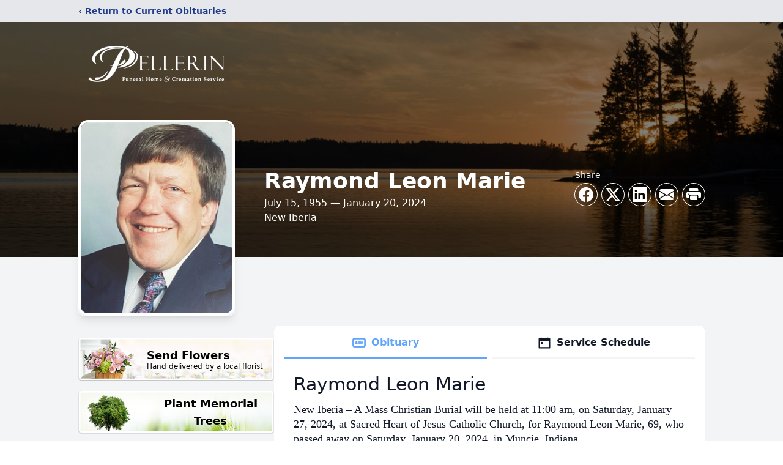

--- FILE ---
content_type: text/html; charset=utf-8
request_url: https://www.google.com/recaptcha/enterprise/anchor?ar=1&k=6LdZSIEhAAAAAGkx17EGf_jdR6aGomkd88p2RBZF&co=aHR0cHM6Ly93d3cucGVsbGVyaW5mdW5lcmFsaG9tZS5jb206NDQz&hl=en&type=image&v=N67nZn4AqZkNcbeMu4prBgzg&theme=light&size=invisible&badge=bottomright&anchor-ms=20000&execute-ms=30000&cb=txawpzatb2z
body_size: 48647
content:
<!DOCTYPE HTML><html dir="ltr" lang="en"><head><meta http-equiv="Content-Type" content="text/html; charset=UTF-8">
<meta http-equiv="X-UA-Compatible" content="IE=edge">
<title>reCAPTCHA</title>
<style type="text/css">
/* cyrillic-ext */
@font-face {
  font-family: 'Roboto';
  font-style: normal;
  font-weight: 400;
  font-stretch: 100%;
  src: url(//fonts.gstatic.com/s/roboto/v48/KFO7CnqEu92Fr1ME7kSn66aGLdTylUAMa3GUBHMdazTgWw.woff2) format('woff2');
  unicode-range: U+0460-052F, U+1C80-1C8A, U+20B4, U+2DE0-2DFF, U+A640-A69F, U+FE2E-FE2F;
}
/* cyrillic */
@font-face {
  font-family: 'Roboto';
  font-style: normal;
  font-weight: 400;
  font-stretch: 100%;
  src: url(//fonts.gstatic.com/s/roboto/v48/KFO7CnqEu92Fr1ME7kSn66aGLdTylUAMa3iUBHMdazTgWw.woff2) format('woff2');
  unicode-range: U+0301, U+0400-045F, U+0490-0491, U+04B0-04B1, U+2116;
}
/* greek-ext */
@font-face {
  font-family: 'Roboto';
  font-style: normal;
  font-weight: 400;
  font-stretch: 100%;
  src: url(//fonts.gstatic.com/s/roboto/v48/KFO7CnqEu92Fr1ME7kSn66aGLdTylUAMa3CUBHMdazTgWw.woff2) format('woff2');
  unicode-range: U+1F00-1FFF;
}
/* greek */
@font-face {
  font-family: 'Roboto';
  font-style: normal;
  font-weight: 400;
  font-stretch: 100%;
  src: url(//fonts.gstatic.com/s/roboto/v48/KFO7CnqEu92Fr1ME7kSn66aGLdTylUAMa3-UBHMdazTgWw.woff2) format('woff2');
  unicode-range: U+0370-0377, U+037A-037F, U+0384-038A, U+038C, U+038E-03A1, U+03A3-03FF;
}
/* math */
@font-face {
  font-family: 'Roboto';
  font-style: normal;
  font-weight: 400;
  font-stretch: 100%;
  src: url(//fonts.gstatic.com/s/roboto/v48/KFO7CnqEu92Fr1ME7kSn66aGLdTylUAMawCUBHMdazTgWw.woff2) format('woff2');
  unicode-range: U+0302-0303, U+0305, U+0307-0308, U+0310, U+0312, U+0315, U+031A, U+0326-0327, U+032C, U+032F-0330, U+0332-0333, U+0338, U+033A, U+0346, U+034D, U+0391-03A1, U+03A3-03A9, U+03B1-03C9, U+03D1, U+03D5-03D6, U+03F0-03F1, U+03F4-03F5, U+2016-2017, U+2034-2038, U+203C, U+2040, U+2043, U+2047, U+2050, U+2057, U+205F, U+2070-2071, U+2074-208E, U+2090-209C, U+20D0-20DC, U+20E1, U+20E5-20EF, U+2100-2112, U+2114-2115, U+2117-2121, U+2123-214F, U+2190, U+2192, U+2194-21AE, U+21B0-21E5, U+21F1-21F2, U+21F4-2211, U+2213-2214, U+2216-22FF, U+2308-230B, U+2310, U+2319, U+231C-2321, U+2336-237A, U+237C, U+2395, U+239B-23B7, U+23D0, U+23DC-23E1, U+2474-2475, U+25AF, U+25B3, U+25B7, U+25BD, U+25C1, U+25CA, U+25CC, U+25FB, U+266D-266F, U+27C0-27FF, U+2900-2AFF, U+2B0E-2B11, U+2B30-2B4C, U+2BFE, U+3030, U+FF5B, U+FF5D, U+1D400-1D7FF, U+1EE00-1EEFF;
}
/* symbols */
@font-face {
  font-family: 'Roboto';
  font-style: normal;
  font-weight: 400;
  font-stretch: 100%;
  src: url(//fonts.gstatic.com/s/roboto/v48/KFO7CnqEu92Fr1ME7kSn66aGLdTylUAMaxKUBHMdazTgWw.woff2) format('woff2');
  unicode-range: U+0001-000C, U+000E-001F, U+007F-009F, U+20DD-20E0, U+20E2-20E4, U+2150-218F, U+2190, U+2192, U+2194-2199, U+21AF, U+21E6-21F0, U+21F3, U+2218-2219, U+2299, U+22C4-22C6, U+2300-243F, U+2440-244A, U+2460-24FF, U+25A0-27BF, U+2800-28FF, U+2921-2922, U+2981, U+29BF, U+29EB, U+2B00-2BFF, U+4DC0-4DFF, U+FFF9-FFFB, U+10140-1018E, U+10190-1019C, U+101A0, U+101D0-101FD, U+102E0-102FB, U+10E60-10E7E, U+1D2C0-1D2D3, U+1D2E0-1D37F, U+1F000-1F0FF, U+1F100-1F1AD, U+1F1E6-1F1FF, U+1F30D-1F30F, U+1F315, U+1F31C, U+1F31E, U+1F320-1F32C, U+1F336, U+1F378, U+1F37D, U+1F382, U+1F393-1F39F, U+1F3A7-1F3A8, U+1F3AC-1F3AF, U+1F3C2, U+1F3C4-1F3C6, U+1F3CA-1F3CE, U+1F3D4-1F3E0, U+1F3ED, U+1F3F1-1F3F3, U+1F3F5-1F3F7, U+1F408, U+1F415, U+1F41F, U+1F426, U+1F43F, U+1F441-1F442, U+1F444, U+1F446-1F449, U+1F44C-1F44E, U+1F453, U+1F46A, U+1F47D, U+1F4A3, U+1F4B0, U+1F4B3, U+1F4B9, U+1F4BB, U+1F4BF, U+1F4C8-1F4CB, U+1F4D6, U+1F4DA, U+1F4DF, U+1F4E3-1F4E6, U+1F4EA-1F4ED, U+1F4F7, U+1F4F9-1F4FB, U+1F4FD-1F4FE, U+1F503, U+1F507-1F50B, U+1F50D, U+1F512-1F513, U+1F53E-1F54A, U+1F54F-1F5FA, U+1F610, U+1F650-1F67F, U+1F687, U+1F68D, U+1F691, U+1F694, U+1F698, U+1F6AD, U+1F6B2, U+1F6B9-1F6BA, U+1F6BC, U+1F6C6-1F6CF, U+1F6D3-1F6D7, U+1F6E0-1F6EA, U+1F6F0-1F6F3, U+1F6F7-1F6FC, U+1F700-1F7FF, U+1F800-1F80B, U+1F810-1F847, U+1F850-1F859, U+1F860-1F887, U+1F890-1F8AD, U+1F8B0-1F8BB, U+1F8C0-1F8C1, U+1F900-1F90B, U+1F93B, U+1F946, U+1F984, U+1F996, U+1F9E9, U+1FA00-1FA6F, U+1FA70-1FA7C, U+1FA80-1FA89, U+1FA8F-1FAC6, U+1FACE-1FADC, U+1FADF-1FAE9, U+1FAF0-1FAF8, U+1FB00-1FBFF;
}
/* vietnamese */
@font-face {
  font-family: 'Roboto';
  font-style: normal;
  font-weight: 400;
  font-stretch: 100%;
  src: url(//fonts.gstatic.com/s/roboto/v48/KFO7CnqEu92Fr1ME7kSn66aGLdTylUAMa3OUBHMdazTgWw.woff2) format('woff2');
  unicode-range: U+0102-0103, U+0110-0111, U+0128-0129, U+0168-0169, U+01A0-01A1, U+01AF-01B0, U+0300-0301, U+0303-0304, U+0308-0309, U+0323, U+0329, U+1EA0-1EF9, U+20AB;
}
/* latin-ext */
@font-face {
  font-family: 'Roboto';
  font-style: normal;
  font-weight: 400;
  font-stretch: 100%;
  src: url(//fonts.gstatic.com/s/roboto/v48/KFO7CnqEu92Fr1ME7kSn66aGLdTylUAMa3KUBHMdazTgWw.woff2) format('woff2');
  unicode-range: U+0100-02BA, U+02BD-02C5, U+02C7-02CC, U+02CE-02D7, U+02DD-02FF, U+0304, U+0308, U+0329, U+1D00-1DBF, U+1E00-1E9F, U+1EF2-1EFF, U+2020, U+20A0-20AB, U+20AD-20C0, U+2113, U+2C60-2C7F, U+A720-A7FF;
}
/* latin */
@font-face {
  font-family: 'Roboto';
  font-style: normal;
  font-weight: 400;
  font-stretch: 100%;
  src: url(//fonts.gstatic.com/s/roboto/v48/KFO7CnqEu92Fr1ME7kSn66aGLdTylUAMa3yUBHMdazQ.woff2) format('woff2');
  unicode-range: U+0000-00FF, U+0131, U+0152-0153, U+02BB-02BC, U+02C6, U+02DA, U+02DC, U+0304, U+0308, U+0329, U+2000-206F, U+20AC, U+2122, U+2191, U+2193, U+2212, U+2215, U+FEFF, U+FFFD;
}
/* cyrillic-ext */
@font-face {
  font-family: 'Roboto';
  font-style: normal;
  font-weight: 500;
  font-stretch: 100%;
  src: url(//fonts.gstatic.com/s/roboto/v48/KFO7CnqEu92Fr1ME7kSn66aGLdTylUAMa3GUBHMdazTgWw.woff2) format('woff2');
  unicode-range: U+0460-052F, U+1C80-1C8A, U+20B4, U+2DE0-2DFF, U+A640-A69F, U+FE2E-FE2F;
}
/* cyrillic */
@font-face {
  font-family: 'Roboto';
  font-style: normal;
  font-weight: 500;
  font-stretch: 100%;
  src: url(//fonts.gstatic.com/s/roboto/v48/KFO7CnqEu92Fr1ME7kSn66aGLdTylUAMa3iUBHMdazTgWw.woff2) format('woff2');
  unicode-range: U+0301, U+0400-045F, U+0490-0491, U+04B0-04B1, U+2116;
}
/* greek-ext */
@font-face {
  font-family: 'Roboto';
  font-style: normal;
  font-weight: 500;
  font-stretch: 100%;
  src: url(//fonts.gstatic.com/s/roboto/v48/KFO7CnqEu92Fr1ME7kSn66aGLdTylUAMa3CUBHMdazTgWw.woff2) format('woff2');
  unicode-range: U+1F00-1FFF;
}
/* greek */
@font-face {
  font-family: 'Roboto';
  font-style: normal;
  font-weight: 500;
  font-stretch: 100%;
  src: url(//fonts.gstatic.com/s/roboto/v48/KFO7CnqEu92Fr1ME7kSn66aGLdTylUAMa3-UBHMdazTgWw.woff2) format('woff2');
  unicode-range: U+0370-0377, U+037A-037F, U+0384-038A, U+038C, U+038E-03A1, U+03A3-03FF;
}
/* math */
@font-face {
  font-family: 'Roboto';
  font-style: normal;
  font-weight: 500;
  font-stretch: 100%;
  src: url(//fonts.gstatic.com/s/roboto/v48/KFO7CnqEu92Fr1ME7kSn66aGLdTylUAMawCUBHMdazTgWw.woff2) format('woff2');
  unicode-range: U+0302-0303, U+0305, U+0307-0308, U+0310, U+0312, U+0315, U+031A, U+0326-0327, U+032C, U+032F-0330, U+0332-0333, U+0338, U+033A, U+0346, U+034D, U+0391-03A1, U+03A3-03A9, U+03B1-03C9, U+03D1, U+03D5-03D6, U+03F0-03F1, U+03F4-03F5, U+2016-2017, U+2034-2038, U+203C, U+2040, U+2043, U+2047, U+2050, U+2057, U+205F, U+2070-2071, U+2074-208E, U+2090-209C, U+20D0-20DC, U+20E1, U+20E5-20EF, U+2100-2112, U+2114-2115, U+2117-2121, U+2123-214F, U+2190, U+2192, U+2194-21AE, U+21B0-21E5, U+21F1-21F2, U+21F4-2211, U+2213-2214, U+2216-22FF, U+2308-230B, U+2310, U+2319, U+231C-2321, U+2336-237A, U+237C, U+2395, U+239B-23B7, U+23D0, U+23DC-23E1, U+2474-2475, U+25AF, U+25B3, U+25B7, U+25BD, U+25C1, U+25CA, U+25CC, U+25FB, U+266D-266F, U+27C0-27FF, U+2900-2AFF, U+2B0E-2B11, U+2B30-2B4C, U+2BFE, U+3030, U+FF5B, U+FF5D, U+1D400-1D7FF, U+1EE00-1EEFF;
}
/* symbols */
@font-face {
  font-family: 'Roboto';
  font-style: normal;
  font-weight: 500;
  font-stretch: 100%;
  src: url(//fonts.gstatic.com/s/roboto/v48/KFO7CnqEu92Fr1ME7kSn66aGLdTylUAMaxKUBHMdazTgWw.woff2) format('woff2');
  unicode-range: U+0001-000C, U+000E-001F, U+007F-009F, U+20DD-20E0, U+20E2-20E4, U+2150-218F, U+2190, U+2192, U+2194-2199, U+21AF, U+21E6-21F0, U+21F3, U+2218-2219, U+2299, U+22C4-22C6, U+2300-243F, U+2440-244A, U+2460-24FF, U+25A0-27BF, U+2800-28FF, U+2921-2922, U+2981, U+29BF, U+29EB, U+2B00-2BFF, U+4DC0-4DFF, U+FFF9-FFFB, U+10140-1018E, U+10190-1019C, U+101A0, U+101D0-101FD, U+102E0-102FB, U+10E60-10E7E, U+1D2C0-1D2D3, U+1D2E0-1D37F, U+1F000-1F0FF, U+1F100-1F1AD, U+1F1E6-1F1FF, U+1F30D-1F30F, U+1F315, U+1F31C, U+1F31E, U+1F320-1F32C, U+1F336, U+1F378, U+1F37D, U+1F382, U+1F393-1F39F, U+1F3A7-1F3A8, U+1F3AC-1F3AF, U+1F3C2, U+1F3C4-1F3C6, U+1F3CA-1F3CE, U+1F3D4-1F3E0, U+1F3ED, U+1F3F1-1F3F3, U+1F3F5-1F3F7, U+1F408, U+1F415, U+1F41F, U+1F426, U+1F43F, U+1F441-1F442, U+1F444, U+1F446-1F449, U+1F44C-1F44E, U+1F453, U+1F46A, U+1F47D, U+1F4A3, U+1F4B0, U+1F4B3, U+1F4B9, U+1F4BB, U+1F4BF, U+1F4C8-1F4CB, U+1F4D6, U+1F4DA, U+1F4DF, U+1F4E3-1F4E6, U+1F4EA-1F4ED, U+1F4F7, U+1F4F9-1F4FB, U+1F4FD-1F4FE, U+1F503, U+1F507-1F50B, U+1F50D, U+1F512-1F513, U+1F53E-1F54A, U+1F54F-1F5FA, U+1F610, U+1F650-1F67F, U+1F687, U+1F68D, U+1F691, U+1F694, U+1F698, U+1F6AD, U+1F6B2, U+1F6B9-1F6BA, U+1F6BC, U+1F6C6-1F6CF, U+1F6D3-1F6D7, U+1F6E0-1F6EA, U+1F6F0-1F6F3, U+1F6F7-1F6FC, U+1F700-1F7FF, U+1F800-1F80B, U+1F810-1F847, U+1F850-1F859, U+1F860-1F887, U+1F890-1F8AD, U+1F8B0-1F8BB, U+1F8C0-1F8C1, U+1F900-1F90B, U+1F93B, U+1F946, U+1F984, U+1F996, U+1F9E9, U+1FA00-1FA6F, U+1FA70-1FA7C, U+1FA80-1FA89, U+1FA8F-1FAC6, U+1FACE-1FADC, U+1FADF-1FAE9, U+1FAF0-1FAF8, U+1FB00-1FBFF;
}
/* vietnamese */
@font-face {
  font-family: 'Roboto';
  font-style: normal;
  font-weight: 500;
  font-stretch: 100%;
  src: url(//fonts.gstatic.com/s/roboto/v48/KFO7CnqEu92Fr1ME7kSn66aGLdTylUAMa3OUBHMdazTgWw.woff2) format('woff2');
  unicode-range: U+0102-0103, U+0110-0111, U+0128-0129, U+0168-0169, U+01A0-01A1, U+01AF-01B0, U+0300-0301, U+0303-0304, U+0308-0309, U+0323, U+0329, U+1EA0-1EF9, U+20AB;
}
/* latin-ext */
@font-face {
  font-family: 'Roboto';
  font-style: normal;
  font-weight: 500;
  font-stretch: 100%;
  src: url(//fonts.gstatic.com/s/roboto/v48/KFO7CnqEu92Fr1ME7kSn66aGLdTylUAMa3KUBHMdazTgWw.woff2) format('woff2');
  unicode-range: U+0100-02BA, U+02BD-02C5, U+02C7-02CC, U+02CE-02D7, U+02DD-02FF, U+0304, U+0308, U+0329, U+1D00-1DBF, U+1E00-1E9F, U+1EF2-1EFF, U+2020, U+20A0-20AB, U+20AD-20C0, U+2113, U+2C60-2C7F, U+A720-A7FF;
}
/* latin */
@font-face {
  font-family: 'Roboto';
  font-style: normal;
  font-weight: 500;
  font-stretch: 100%;
  src: url(//fonts.gstatic.com/s/roboto/v48/KFO7CnqEu92Fr1ME7kSn66aGLdTylUAMa3yUBHMdazQ.woff2) format('woff2');
  unicode-range: U+0000-00FF, U+0131, U+0152-0153, U+02BB-02BC, U+02C6, U+02DA, U+02DC, U+0304, U+0308, U+0329, U+2000-206F, U+20AC, U+2122, U+2191, U+2193, U+2212, U+2215, U+FEFF, U+FFFD;
}
/* cyrillic-ext */
@font-face {
  font-family: 'Roboto';
  font-style: normal;
  font-weight: 900;
  font-stretch: 100%;
  src: url(//fonts.gstatic.com/s/roboto/v48/KFO7CnqEu92Fr1ME7kSn66aGLdTylUAMa3GUBHMdazTgWw.woff2) format('woff2');
  unicode-range: U+0460-052F, U+1C80-1C8A, U+20B4, U+2DE0-2DFF, U+A640-A69F, U+FE2E-FE2F;
}
/* cyrillic */
@font-face {
  font-family: 'Roboto';
  font-style: normal;
  font-weight: 900;
  font-stretch: 100%;
  src: url(//fonts.gstatic.com/s/roboto/v48/KFO7CnqEu92Fr1ME7kSn66aGLdTylUAMa3iUBHMdazTgWw.woff2) format('woff2');
  unicode-range: U+0301, U+0400-045F, U+0490-0491, U+04B0-04B1, U+2116;
}
/* greek-ext */
@font-face {
  font-family: 'Roboto';
  font-style: normal;
  font-weight: 900;
  font-stretch: 100%;
  src: url(//fonts.gstatic.com/s/roboto/v48/KFO7CnqEu92Fr1ME7kSn66aGLdTylUAMa3CUBHMdazTgWw.woff2) format('woff2');
  unicode-range: U+1F00-1FFF;
}
/* greek */
@font-face {
  font-family: 'Roboto';
  font-style: normal;
  font-weight: 900;
  font-stretch: 100%;
  src: url(//fonts.gstatic.com/s/roboto/v48/KFO7CnqEu92Fr1ME7kSn66aGLdTylUAMa3-UBHMdazTgWw.woff2) format('woff2');
  unicode-range: U+0370-0377, U+037A-037F, U+0384-038A, U+038C, U+038E-03A1, U+03A3-03FF;
}
/* math */
@font-face {
  font-family: 'Roboto';
  font-style: normal;
  font-weight: 900;
  font-stretch: 100%;
  src: url(//fonts.gstatic.com/s/roboto/v48/KFO7CnqEu92Fr1ME7kSn66aGLdTylUAMawCUBHMdazTgWw.woff2) format('woff2');
  unicode-range: U+0302-0303, U+0305, U+0307-0308, U+0310, U+0312, U+0315, U+031A, U+0326-0327, U+032C, U+032F-0330, U+0332-0333, U+0338, U+033A, U+0346, U+034D, U+0391-03A1, U+03A3-03A9, U+03B1-03C9, U+03D1, U+03D5-03D6, U+03F0-03F1, U+03F4-03F5, U+2016-2017, U+2034-2038, U+203C, U+2040, U+2043, U+2047, U+2050, U+2057, U+205F, U+2070-2071, U+2074-208E, U+2090-209C, U+20D0-20DC, U+20E1, U+20E5-20EF, U+2100-2112, U+2114-2115, U+2117-2121, U+2123-214F, U+2190, U+2192, U+2194-21AE, U+21B0-21E5, U+21F1-21F2, U+21F4-2211, U+2213-2214, U+2216-22FF, U+2308-230B, U+2310, U+2319, U+231C-2321, U+2336-237A, U+237C, U+2395, U+239B-23B7, U+23D0, U+23DC-23E1, U+2474-2475, U+25AF, U+25B3, U+25B7, U+25BD, U+25C1, U+25CA, U+25CC, U+25FB, U+266D-266F, U+27C0-27FF, U+2900-2AFF, U+2B0E-2B11, U+2B30-2B4C, U+2BFE, U+3030, U+FF5B, U+FF5D, U+1D400-1D7FF, U+1EE00-1EEFF;
}
/* symbols */
@font-face {
  font-family: 'Roboto';
  font-style: normal;
  font-weight: 900;
  font-stretch: 100%;
  src: url(//fonts.gstatic.com/s/roboto/v48/KFO7CnqEu92Fr1ME7kSn66aGLdTylUAMaxKUBHMdazTgWw.woff2) format('woff2');
  unicode-range: U+0001-000C, U+000E-001F, U+007F-009F, U+20DD-20E0, U+20E2-20E4, U+2150-218F, U+2190, U+2192, U+2194-2199, U+21AF, U+21E6-21F0, U+21F3, U+2218-2219, U+2299, U+22C4-22C6, U+2300-243F, U+2440-244A, U+2460-24FF, U+25A0-27BF, U+2800-28FF, U+2921-2922, U+2981, U+29BF, U+29EB, U+2B00-2BFF, U+4DC0-4DFF, U+FFF9-FFFB, U+10140-1018E, U+10190-1019C, U+101A0, U+101D0-101FD, U+102E0-102FB, U+10E60-10E7E, U+1D2C0-1D2D3, U+1D2E0-1D37F, U+1F000-1F0FF, U+1F100-1F1AD, U+1F1E6-1F1FF, U+1F30D-1F30F, U+1F315, U+1F31C, U+1F31E, U+1F320-1F32C, U+1F336, U+1F378, U+1F37D, U+1F382, U+1F393-1F39F, U+1F3A7-1F3A8, U+1F3AC-1F3AF, U+1F3C2, U+1F3C4-1F3C6, U+1F3CA-1F3CE, U+1F3D4-1F3E0, U+1F3ED, U+1F3F1-1F3F3, U+1F3F5-1F3F7, U+1F408, U+1F415, U+1F41F, U+1F426, U+1F43F, U+1F441-1F442, U+1F444, U+1F446-1F449, U+1F44C-1F44E, U+1F453, U+1F46A, U+1F47D, U+1F4A3, U+1F4B0, U+1F4B3, U+1F4B9, U+1F4BB, U+1F4BF, U+1F4C8-1F4CB, U+1F4D6, U+1F4DA, U+1F4DF, U+1F4E3-1F4E6, U+1F4EA-1F4ED, U+1F4F7, U+1F4F9-1F4FB, U+1F4FD-1F4FE, U+1F503, U+1F507-1F50B, U+1F50D, U+1F512-1F513, U+1F53E-1F54A, U+1F54F-1F5FA, U+1F610, U+1F650-1F67F, U+1F687, U+1F68D, U+1F691, U+1F694, U+1F698, U+1F6AD, U+1F6B2, U+1F6B9-1F6BA, U+1F6BC, U+1F6C6-1F6CF, U+1F6D3-1F6D7, U+1F6E0-1F6EA, U+1F6F0-1F6F3, U+1F6F7-1F6FC, U+1F700-1F7FF, U+1F800-1F80B, U+1F810-1F847, U+1F850-1F859, U+1F860-1F887, U+1F890-1F8AD, U+1F8B0-1F8BB, U+1F8C0-1F8C1, U+1F900-1F90B, U+1F93B, U+1F946, U+1F984, U+1F996, U+1F9E9, U+1FA00-1FA6F, U+1FA70-1FA7C, U+1FA80-1FA89, U+1FA8F-1FAC6, U+1FACE-1FADC, U+1FADF-1FAE9, U+1FAF0-1FAF8, U+1FB00-1FBFF;
}
/* vietnamese */
@font-face {
  font-family: 'Roboto';
  font-style: normal;
  font-weight: 900;
  font-stretch: 100%;
  src: url(//fonts.gstatic.com/s/roboto/v48/KFO7CnqEu92Fr1ME7kSn66aGLdTylUAMa3OUBHMdazTgWw.woff2) format('woff2');
  unicode-range: U+0102-0103, U+0110-0111, U+0128-0129, U+0168-0169, U+01A0-01A1, U+01AF-01B0, U+0300-0301, U+0303-0304, U+0308-0309, U+0323, U+0329, U+1EA0-1EF9, U+20AB;
}
/* latin-ext */
@font-face {
  font-family: 'Roboto';
  font-style: normal;
  font-weight: 900;
  font-stretch: 100%;
  src: url(//fonts.gstatic.com/s/roboto/v48/KFO7CnqEu92Fr1ME7kSn66aGLdTylUAMa3KUBHMdazTgWw.woff2) format('woff2');
  unicode-range: U+0100-02BA, U+02BD-02C5, U+02C7-02CC, U+02CE-02D7, U+02DD-02FF, U+0304, U+0308, U+0329, U+1D00-1DBF, U+1E00-1E9F, U+1EF2-1EFF, U+2020, U+20A0-20AB, U+20AD-20C0, U+2113, U+2C60-2C7F, U+A720-A7FF;
}
/* latin */
@font-face {
  font-family: 'Roboto';
  font-style: normal;
  font-weight: 900;
  font-stretch: 100%;
  src: url(//fonts.gstatic.com/s/roboto/v48/KFO7CnqEu92Fr1ME7kSn66aGLdTylUAMa3yUBHMdazQ.woff2) format('woff2');
  unicode-range: U+0000-00FF, U+0131, U+0152-0153, U+02BB-02BC, U+02C6, U+02DA, U+02DC, U+0304, U+0308, U+0329, U+2000-206F, U+20AC, U+2122, U+2191, U+2193, U+2212, U+2215, U+FEFF, U+FFFD;
}

</style>
<link rel="stylesheet" type="text/css" href="https://www.gstatic.com/recaptcha/releases/N67nZn4AqZkNcbeMu4prBgzg/styles__ltr.css">
<script nonce="FqcxOHC5d03Wi4gv3PJq8A" type="text/javascript">window['__recaptcha_api'] = 'https://www.google.com/recaptcha/enterprise/';</script>
<script type="text/javascript" src="https://www.gstatic.com/recaptcha/releases/N67nZn4AqZkNcbeMu4prBgzg/recaptcha__en.js" nonce="FqcxOHC5d03Wi4gv3PJq8A">
      
    </script></head>
<body><div id="rc-anchor-alert" class="rc-anchor-alert"></div>
<input type="hidden" id="recaptcha-token" value="[base64]">
<script type="text/javascript" nonce="FqcxOHC5d03Wi4gv3PJq8A">
      recaptcha.anchor.Main.init("[\x22ainput\x22,[\x22bgdata\x22,\x22\x22,\[base64]/[base64]/[base64]/bmV3IHJbeF0oY1swXSk6RT09Mj9uZXcgclt4XShjWzBdLGNbMV0pOkU9PTM/bmV3IHJbeF0oY1swXSxjWzFdLGNbMl0pOkU9PTQ/[base64]/[base64]/[base64]/[base64]/[base64]/[base64]/[base64]/[base64]\x22,\[base64]\\u003d\\u003d\x22,\x22w5/Dv8KRV1nCosKqw7XDtgTChXrDjSLCjTcKwpfCq8Kaw6jDrTcaKldPwpx5ZsKTwrYvwqPDpz7Dvh3DvV5lVDrCtsKMw7DDocOhbATDhHLCoFHDuSDCt8KIXsKsBcOzwpZCAcK4w5BwT8KjwrY/T8O5w5JgRnRlfFjCnMOhHRTCmjnDp1jDoh3DsHlVN8KEbgoNw43Dl8K+w5FuwpNCDsOyUiPDpy7CqsKQw6hjZ3fDjMOOwowVcsORwq/DgsKmYMOxwpvCgQYVwr7DlUlFIsOqwpnCpsOEIcKbD8ODw5YOXMK5w4BTW8OywqPDhRzCn8KeJWTCvsKpUMOOMcOHw57DscOzcizDhsOPwoDCp8OmSMKiwqXDksOow4l5wqE9ExsVw79YRlEaQi/Ds2/DnMO4FsK3YsOWw7AVGsOpJ8Kqw5oGwobCuMKmw7nDkCbDt8OoXMKAfD9FXQHDscOyDsOUw63DrcKKwpZ4w7/Dgw40JEzChSY7RUQANUcBw74FE8OlwplKJBzCgBvDr8Odwp1swrxyNsKFH1HDowEGbsK+TTdGw5rCkcOkd8KaZFFEw7tNIm/[base64]/CrsKIw4rDsR4BZHcTw4RzwqzDmMKEwpsVGMONwqTDng9OwrrCi1XDlCvDjcKrw6wvwqgpXGpowqZhCsKPwpIgYWXCoCbCtnR2w7RrwpdrMXDDpxDDqcKTwoBoJ8Oawq/[base64]/woDCmUNQwppNw5ZmRSXCl8OoAsODwqvCkFAiRStyHz7DsMOOw7jDssKww7RaQMOANkRbwq/DoTBWw4bDqcKIOQ7DmsKfwqQmDGXCthZxw74AworCmGwbZMObZm5Pw7IuJMKLwrU2woFdW8OBb8OPwrRPOz/DkmvCn8KzBcKtOsKvb8K+w7vCgMKUwq4Iw4fCrE4sw4vDoD7Cm019w4k/IcKpMCPDkcOCw4DDhsO/ScKoesK1TmAew6ZCwpRXM8Ozw6jDp1DDiBp0C8KWBcKTwo3CmMKlwpTCvcOPw4LChsK3QsO8Ch4HAsKWF0PDl8Ojw6YIQh43KXXDncK9wp3CjAV1w4B1w54STDHCp8OWw7/ChcK8wopHE8KowozDs0jDp8OpGmw7wqzDkFoxB8Ofw4M7w4QRRMKudAFvbWhdw5l6w5rCnzA9w6bCocKpOH/DqsKLw7PDhcO2w5/CksK0wo1Jwrdmw7rDtm96wobCmWQrw4rDocKWwrRPw6zCpyUIwqnCu2/[base64]/wqXDssKaw6jCp8Kcw64SS8OJwqR/[base64]/DimNJEsKhAMKhI8KUWitgPMKHWsOvw4xCeAjDo3fCvcK9aUteATlAwqgNB8K1w5xbw6zCpEVhw5zDuAPDrMO2w4vDiT7DvjjDpSJXwoPDgzwIRMO8HnDCoxTDisKpw7oWBDN/w6sfCcOeWsKrK1wLKynCllHClMKkLcOGFsO7cV/Co8Ksa8O1fGDCvi/CpcK4AsO+wprCsxwkRj8xwrTDrMKIw6PDgMOzw7LCosKTWiNZw4TDqlLDnMOHwowDcyTCvcO1Rgt1wpbDl8Kdw74Iw5TCggoxw7IiwqdOaXXDtyopw5rDocObBcKOw49EFy1gEArDmcKlPG/Cs8OvFF51wqrCjVVsw7PDqMOje8Oswo7ChcOaXEMoAMOUwpAed8OwQnIMEsOEw7DCrcOAw6jCicK9L8Kyw54zW8KWw4rCiwjDhcOcZ2XDqy4EwqhAwpzDr8OFwohIHnzDvcO/Ukx6F1RYwrbDq2ZGw53Cr8KnVMOkFXB8w7g1F8Kjw53DicOmwq3CicOERX57NXFLOWBFwr7Dvm8fI8O4woVewoxDC8OQG8KvIsOUwqPDsMKDdMO+woXClsKGw5g8w7E+w5IOR8KCWh1Aw6XDvcOEwqbCt8O+wqnDh3DCrW/DlsOrwpVmwpjDjMOAEcKew5tcF8KNwqfCtA0aXcKpwoY9wqgHwoXDnMKNw6VCJMKmAcKow57CigDDkDnCiGJcb3gAJ0vCssKqMsOMKXVIOG7Diz5/EStFw6MhI0jDqSQzBQjCtTZuwp9ywqdIOsOXP8OPwo3DvMKrHcKZw6oxMg0cesKVwpTDmMOUwop7w4wJw5zDpsKERcOEwr5aFMK9wp4Pw7/ChsO5w5ISHsKcdsO2Q8Kiw7Rnw5hQw5Rzw7TCgQwVw4nDuMOYw7piEMKSfn7Cj8OPWjHDlwfDmMOzwpPCsSAnw5fDgsOTYsOGPcKHwoQfGCBbw43CgcOswroaNkLDkMKmw47CvmYbwqPDmsOfTQ/Dl8OnJSTDqsOhNT7Dr1AcwrzCqhLDh3AJw4RcZcKrB2hVwrDCtMKHw6/DjMK0w6DCskJXP8KZw5rCsMKdL2l1w5jDtGZow4fDmE0Uw5nDmMO6K2PDgFzChcKWJFxWwpPDrsOrw6QMwr/CpMO4wpxRw5/ClsKhD10HZQYUAsK8w7HDpUtrw74TM1XDrsOtSsO2EMOBcyxFwrrCjjFwwrHChTPDisOkw5E3YcO9wox4ecKeTcKyw4IFw67DkcKMVjXDlsKEw7nDrcOFw6vCucKuWWAQw4AdC37DuMKGw6HChMObw4nCnsOvwobCmzLDgklKwq3DmMK5HQsHbR/DinpfwrDCgsKqwqfDsnfCsMKfw50yw5fCtsOpw7ZxVMO8wqfCnjrDkxbDiHt6dA7Dt2wkUR4lwr40KcOgRToEfg3CiMOaw4B0w75dw5XDoiPDi2bDqsKyw6DCvcKowogQD8OuC8OFJVFbGMKTw4/CjhNEGX/[base64]/wrrCsMOmN8Kbw7HDkcOXwr4dbhfCkcKow4DChMO5KSLDncOrwoTDpsKJLRbDkBsiwqdyO8KswqDDvQNEw7oGaMOJWUEOQFxNwozDmmItIMOIc8OBKW8nDmNFLMOew5jCjMKnLsKtJCJtOH/CuzsncjXCtsOHwo/[base64]/eivDgMOPwqsgw4XDvjRBDsKZw4kswpPDu8Klw4PDlzsIw4XCi8KYwrgxwpxzGMOow5vDtcK5IsO/P8KewoLCucKUw51dw4DCk8KPw51YYcKzI8OVe8OCw5LCr3/CmMONCAHDkBXCnkwUwo7CuMK7FcOlwqU8wps4FkQSwow5JsKew4QbazQLw4AMw6TDlmzCgMOMMUgcwoTCmiQ4NMKwwpzDtcOCwqLCh0PDqsK5bDdHwqvDvWNgeMOWwp9fwofCn8ONw6d+w6N1wofCo2RPcTnCucOEHQRkw6/CuMK8C15mwqzCnETCgBwiKQ/CvVwNIAjCjXfChh9+P2/CjMOAw57CnxjCjDAKGcOWw50lT8O0wo4uwpnCtMObLgFxwovCgWPDmDjDpGTDjAUHacOxO8OWwqkOwpzDmRxcw7rCscOKw7bDqjHCviBlEjHCtMOcw5YIYENjK8Klw4TDvTfDpBpDZyXDqcKew7rCpMKJRMOqw4XCugUAw7pOW1cNIyfDvcOsdsOfw5BCw6HDlQHDh1/CtF90csObT38INW5FcsOAdsO8wonCswfCocK4w5JNwqbDrzLDtsO7dsOOR8OgM2p6XE0pw5M9ZFLCkMKRYzUXw6jDlm0cScO7fB/DlA3Ct3ELfsKwNxbDpcKVw4XCvm9MwovDq1orYcOBAXUYdAbCi8KHwr50XTPDr8OJwrTCl8KLw7UWw4/Di8Ozw4nDn1fDr8KEwrTDrTLCgcK5w43CrcOCAGXCvsKqP8OowqUea8KyCsOqAsKuABspwo0kCMO5CG/CnE3DkSfDlsOjeD/DnwPCs8Kbw5DDn2vCsMK2wrEMLFgfwoRPw7wJwojCnsK/VMKAJsKHAjbCtsKzacOhTRQTwrrDv8KmwofCvsKYw5TDg8Kww4l3wpjCsMOFTcOfFcOxw5dKwrY3wo0EP2rDocKUcsOBw5caw4E9wocVBwBuw7Rkw4FUB8KKBHEEwpTCrcOzw6/DkcKzMF/CvxLCtzrCgn/ClcKzFMOmIhHDrcOML8K7w5BdTzjDvX/CuxHClSs3wqDCnhwzwpnCq8KIwoxwwoRzc23DkMKPw4YAPk1fQsOiwq3Cj8KlCMKWQcOuwp5ua8OzwpLDiMK7KR1Xw4zCogFIbw9Uwr/CmsOHOMKydxvCoE97wqpgE2HCicO6w5llex57V8Oxw5AbIsKDL8KGwppgw5l6ZSXCrlNewp7CicKPNFgNw5MVwotpbsKRw7PCjnfDo8OMW8OOwpzDrD9bNAXDp8K3wrLCn0PDvkUUwopDFn/CoMOmw403Z8OsdcKyXlhWw4vDrn8Sw658IXDDncOuK0Ruw6h7w6jCpcOhw6MzwqzCgMOvFcKkwoIRMgBQJ2ZMZsKBYMOMwoRAw4gmw41kO8O6biN9DBoZw4TDrA/DssOkAxwGUW8jw57CrmNga0JpClvDkHDCrgstdnsrwq/CgX3Chy5nUVQQWnABA8Kvw7sKfxHCk8KLwq81wqIFRsOnKcOyDABrH8O8wp5+wotTwprCgcO1XcOsPH3DnMO6J8KnwqHDsGBXw53DlH3CqSrCtMKww6TDqsKQwqw5w6sACA4Bw5N/[base64]/DsXPClcOuw55Sw7TCjAvChEU1wp4bw6B6AMKrX8Oww5Bcwqh2wrHCu3XDnWoIw4LDly/[base64]/Dt8KJTsOeCzsgwo1/ZsKRwo/DmgvCpMOPMsOQaz7CpGJ4BMKQw4Jaw73DmMKadVVFM11FwqVzwrJzTMKDw51Zw5bDuhpow5rCoA5Cw5LCpQtaWsK+wqLDlMKqw7nCpCBPHFHCtMObTBZre8KkCR7DiEbDpcO/KXzCoWpCAnTDg2fCjMKEwpXCgMOhcTnDjS0bwrXCpjwIwrDDo8KjwqB3worDhgNuAhrDsMOww4ZfMMO7w7HDmGzCucKBWjzDqxZcwrvCpsOmwpYFwoRHOsKxLDxKWMKswo03SMO/[base64]/DsQ7CkDDDiMKVwpZvKT4OEMKbf09DwocMw6MpdsKJw7x4DnnDn8O9w5bDtsKbXMKBwoZNVi/CgU7CrsKOYcOaw4fDsMKlwpbCk8Omwo3CkWI1wpUFWD/CmABjIGHDjTHCr8Kmw4LDiFs2wrZ+w7EpwrQ9Q8KDYsOrPQ7ClcKww4tPIQZwXMKfNiApbcKqwqZ4NMO2fMO5KsKhUhLCnVB6AcOIw6FbwojCicK/wrPDnMKldw0SwqB8OcONwpvDu8KSL8KbC8KTw7J9w49ywqLDu0XCjcKdP0YaWlfDpzzCkkxkS1xhHFfDnwjDvGzDscKGQCYDKsKfwpjDpUzDnSbDo8KUwrbCnMO9wpcNw78nHVLDkF/[base64]/DgATDlMOlFRIJbMK7wrJdw54NwpHDlxUVw7R9CcKDezXDs8KyH8OuWE/Cgh3DhAkKPh0tEsKfMsOmwoxDw4tjBMK4wqvCkDdcHXTDi8OhwqpcI8OKACTDtMOSwrvDi8KxwrFawqdxGCRpAwTCtyDChT3DrEnCksOyesOhVMKlO0nDi8OcYTnDhHJeY13DusKkDcO3woYGLngJc8OiMcKcwoEyDsK/w7zDq0ksGhrCvAV2wqsSwq/DkFnDhjVsw4BpwoHCsXzCjsK7RcKqwqHCknpowr7CrQ1GP8O+UEQ+wq5Ow54RwoN6wrktNsOkBMOgDsOAWsOtK8Otw4rDnFDCsnzCkMKEwovDhcKudyDDpDoYwq/CrsO/wpvCqMKDGhVSwqBpwqfCvxUiHsOZw7nDkEwTw4lwwrAWUMOKwrnDj3kXVFJOM8KafMK8wqQjBMKnc17Dt8KnDsO6OsOQwocsScOtXcKtw4ZwSgHCgDzDnB5gw4BhWWTDrsK5d8KGw543UcK9CsK4K1DCsMOOUsKPw7LChsKtGht5wrlLwofDjXJAwr7DvEFgwq/[base64]/[base64]/CmsOFw4YyRcKDwpTCr8KmVsKWZsOgw6ZMGyMawpLDh27DrMOAZcOaw7ghwqRdHsObLcKdwootw7N3bEvCtkBSw7HCsVwQw5EjFi3Cp8OOw4jCtn/[base64]/[base64]/Cg8OJMnHDkcKFw4rDpW4yIlV6w5VFDcKTZHjCkw7DlcKKKMKpOMO5woXDow/[base64]/[base64]/[base64]/DssKRKggUw7/DsCkXZxNbSitqTW9qwonCn0UoIsOfQMKVJTQGacK8w57Dh0VkWGzCgSUVXEMDIFHDh1TDuSbCiCDCu8KbCcOoS8KyV8KHZMO1CEBNNwdbfMK/UFIbw7DCncOFQMKGw6Few4k8w5PDqMOYwps6wrDDpWbCkMOaKMKlwoRTBwkFExDClBEgLD7DlFfCu0oOwqc4w5rCoT0RScKqSsOzXcKhwp/Di1QmSG7CpMOQwrFsw5AcwpHCqcK8wpVRW0wuJ8K+ecKrw6Vsw5hawqdOYsKUwolyw6hIw54Bw4rDmcOtGMK8RRFowp/Cr8OXO8K1KRDCgsOyw4TDo8KGwqYkcMOAwpDDpA7DgsKvw5/DtsOdbcO1wpfCncOIHMKTwrXDmcOhWMKZwq12E8KZw4nChMOmaMKBAMOxPzzCtkYQw417w5zCqcKcH8KWw6jDsF5+wrrCu8OowpFDeWvDnsOVbsOowp7CqG7CkRMUwrMXwohcw7paIyfCqnovwpjCtMKXWMKcG03CmsKuwqNpw73DoDFdwr54OjvCvnPCghs/wqo3wolUwpZ0VXrCmcKew6xiThw+clUaQGpoaMKUTAIQw4RJw7bCp8O1woFiBU1tw6IcKi90wozCu8OzJkvCrw10DcKMGFteRMOvw6LDr8OZwqMlKsKMZ107OsOeeMOYwp8KUMKFFDTCo8KCworDqMOLEcOMZAbDr8KTw7/[base64]/Cgmcxe8OVECoTw5Ayw5nDsW3Cr8KywoxfTMKfYTLDgV3CtsKfSU7CpU/CrxccesOJflkOWwPDmsO6w58Pwq4xV8Krw6DCmGnDnMOFw4YtwoTChHnDpQ8YYgjCq18/esKYGMKeDcOzdMOWG8Ocb1nDvMK6FcOAw4DDnsKSOcK2wqlWGS7CplvDvn7CssO5w7VVJEnCtx/[base64]/[base64]/DgcO0wpTChcOsXcKEcsOew5kXMcOZIMKDw74ccGPDq3/DkcOkw7HDngdBIMKtw7hFVlsxGB8ow7HCr1DCv1M3dHTDllvCncKAw4vDmcOUw7rCkn4vwqPDqV7Cq8OEwoPDpD9twqRbaMO4w4PCiX8GwrTDhsKjwotYwrfDoV7Dtn7Dq3PDg8KcwqTCuwnCl8KTe8OuGy7CqsK7HsK/GkJ+UMKUR8KWw5rDqsK/[base64]/[base64]/DnMOYM3BLH0zCuj1bw5nDq8OXak8kwp9bf8Ovw7HCpX3DkzU5w5gMGcOYGcKPfRXDoifDtMO6wpPDisKrdjQIYV0Ow6Ehw7gHw4vDpsOYJ03CgsKdw7B5LDp4w7Blw4nCmMO/w6AxGMOow4fDvz/[base64]/[base64]/DcOYQcOqwpZyNMO/b8O9asOMw6Y9TgUXZCTDtBDCgCzCk2JrFVXDoMKswqzDu8O5DwzCpBLCuMOyw5LDmgjDs8OUwox/[base64]/CpXVUE3TCvcOfwrXDiW7Cs8OZwr9hw6bCkVIsw7HDlikhVMKVfC3Dt2XDnQXDrT/Cs8KOw7Y8WcKnZsK7GMKzOsKYwp7CqsKewo9dw7xnwp1VVHzCm3TDlMK/[base64]/[base64]/DkXXCrcOLwo8ZSDRGw7UXGcK6PcO+w7PDplQaUcKpwpFnS8OhwqLCvzfCsUDCnlocUcOVw4wuwqMHwr9/a0LCtcOzCX4uFMKZVWAswpAKFW/CvMKJwrAFWsKXwp4/[base64]/J8OrWcKVPcOTw4vCh1vDoSh0wqjCswBoDjFswpQiaHEFw7vClUTDncK6A8OdW8OrccKJwoXCtcKkaMOfwrrCpcOeQMOJw7PCmsKvJTrDqQnDjnvDkzZCKwMkwq/CsCvDocOVwr3Ct8OVwqI8P8KBwqZ4TBNfwq9Xw5VewqPDkV0QwozCpQwBAMOKwrXCosKAZFnCi8OyNsO9AsKnFjIecynCjsKwT8OGwqp3w6HCmC0Wwr0Vw7HChcKcR0FScHUmwr7DrkHCl2nCs0nDrMOsG8Kxw47Cs3HDmMOBVU/[base64]/QMKbcUMIHjLDnBlAw4UCwqXDjcO/[base64]/[base64]/DqsKMesKdwrbCjMOzWnrDqcO6wqjCjRvCrFlFw5LDlC9bw5tERxLCjMOdwrnDh0vCkUfCt8K8wqZpw4M6w6k2wqctw5nDuzA6EsOpSMOrw67Cljlxw7hdwq0/MsOFw6nCjTzCtcK2NsOYXcKmwrXDnArDriVkwrjCh8OWw4Urwql2w7vChsODbAzDqBBVAWbCnxnCpSrCnx1JKhzCmcKSBDV5wqzCrUDDucOdK8KpEy1XZ8ODWcKyw7TCu33CocKbDsO9w5PCt8KTw41qD3TCi8KRw51/w4TDncOZN8KJXcKTwo/DicOYw4s4X8Otb8KCYMObwqISw4RzREBYARbCisKQBkHDv8Orw6tiw67DgsO9SHvCum5zwqXDtDkBNFIrd8KjPsK9ZXVOw43CrHRRw5bDni1+CMKQdBfDoMOuwpcqwq1Gwpdvw4/CsMKcwr3DiWXCsmtpw5NYQsKYTUfDm8ONFsOpSSrDuR8Aw53DgGLCocOTwr/[base64]/DjH7CiiRwKynDjR8iw75Nw7Z6w6vCr2/DksO+LjvDpcKPwq9fQcKuwojDvCzCgsKVwrsHw6RtQcKGDcOfPcKhR8KKG8K7UmrCt3fDncO6w6HDvn7CmyUzw6QlNWTDgcKEw5zDm8OWQmXDgT/[base64]/T8Orwr3CsQAKw60be8OuwqHCtsK1wpXCnmVyVmMJDSfCsMK9cxvDtx57IcO7GsOEwocQw7TDjcORLkB6S8KiRcONAcONw4oLwq/DlsONEsKTH8OYw7lscjpLwp8Iwo93PxcOHVzCrMK4NGvDqsKnw47CqjDDicO4wpLDsDRNdiEnw5LCrcOSEGlGwqVENQATBgHDoygJwqXCl8OZP2g4Q04vw67CrA/CmwXCvcKjwo7DjVtWw7NWw7AjP8OFw4zDlFJ3wp8XW1dKw7d1NMO1OUzDrBgmwqwswqfDiglsJw8HwrYKKcKNL3J+BsKvd8KLKEVow6vDlsKJwrdTf0nCoxPDpkDDkXIdTTXDtiDCrMKaCcOowpQQaB0Qw5UxGC3CiSB/IDIPJjpwBBgPwr5Hw5Riw4sECcKdK8OtexvDsA9SAA/[base64]/CqhBNfMOOw58LwrzDrMOzw61YwqJgPMOJW8KWPynCicK2w5lpN8Kmw7VIwrjCngLDgMOpPz3Cl0kqSFfCk8OCOsOow7RKwoLCksO/w5/CqMKEO8OpwqNUw7zCmCzCrMOswqfCicKAwopDwr1ee1Vvwq0nCsOiDcOjwoc4w5LCs8O2w78kDR/[base64]/w7HDkWRgw7I0wrkeMGHCg8OZwpUKwpRLwq9+w5ESw5o/wppHMQkRw5zCvh/[base64]/wovChcOPbMK7W01ow4jCisOkR8OwdMOnZWLDpSvCgMK7wpLDtcKyZR99w7zCrcOXwrtgwojCgcOkwq3CkcKBeFLDklPCpW3DpUXCtsKtNEvCiHQGVcO2w68/[base64]/[base64]/CgBoYTcOJcMKHe0ZTw7jColnDhcKof8OBQsK3A8O7YcK+DsK4wpN5wpN7IDDDkis1K0HDrnrDuQMhwqosSwxSQx8ENlTCu8KPdcKMN8OAwoPCogPCtRfCr8OMwq3DuFpyw6LCucK/[base64]/[base64]/CoGtadWvClDHCjsK8wqthw6ZLHsK1w4/Du1jDv8OPwphCw73DkMOpw4zDhiTCtMKFw5gAR8OIbzDDqcOnw5t5S2Msw5VbcMOxwoPClmfDqsORw67CnxfCuMKnSFLDrk3Ciz7CrCQ2PsKSO8K6YcKVcsKgw5lsVcKXTkFFwr1TIMKlwoTDig1eRW9iK2g9w4/CosKow70xK8OiPxZJShx7d8OuCH1nBSdrCgxpwqo+HcO0w6lwwpbCtMOMwrpNZCFNP8K2w5k/wobDhMOsa8OQaMOXw7fCjMKzD1Y6wpnCmcKQD8KEbsO1wpHDhcKZw49naCg1VsOpBg10Jgcmw6XCscKmKkRpSF14IMKiwrIUw6lhw5MjwqUiw7XCsEA0VMOnw48rYcOSwo7DrQ0zwp/DqXXCgMKMcGTCl8OkUT4Zw693w7Ymw4tBQsKFW8OlOX3CtcOpVcKyDjdfdsOhwrc7w6BrKcOERXUvwr3CszY2G8KVBEjCkGLDvcKBw7vCtVNAJsK5AcKiACPDl8ONLwTCpsOdXUTDkcKSb0vDo8KuAxvChifDl13Cpz/Cl1nDqjEjwpjCnMO4G8Kvw4Zgwq9zw4LCisK3O0MJBx1Rwr7DsMKgw5VfwrjCvT/Dgzo7PxnCjMOCUEfDmcKQB1nDhsKEQlbCgRXDusOTKwbClgDDosKYwod2LcOzBkk5w5xNwpbCi8Kuw4JyWC4dw5fDm8KtM8OmwpXDkcOpw4V5w6gUNjgZIQ/DhsKVe2DDmcKHwqTCnyDCjznCo8OoBcKtw5JUwonClXRpER0Qw77CgzfDnsKmw5PCl3YqwpUnw6dIQsOrworCo8KHBMOgwqBQw4Ukw74uSVBaFibCuGvDshHDgcO6B8K/Jy8nw7JpFcOITxJWwrvDssOHQE7Ds8OUO2NqWMK/UsOYMhDCtmITw55gMnLDj14AC3LCgcK2FsKEw43DnVsew74Mw4BMw6XDpjhawo/DscOmw6ZGwoDDtcOAwqsUUsOZwqPDuT45OMK8KMOAHgIJw7pTVD7Dk8KdY8KVw7YwZcKQBCPDjk3Dt8Kzwo/CgMK4wr52IsKJC8KlwpbDh8K5w7Jnw7jCvBfCpcK5woAiVQVCMgkqworCq8KYTsOlfMKoNmnCi3/Cm8KUw4VWwrcWKMKvcC85wrrCucKnSitdTX7Co8KtOkHCiWZ/a8OQJsKjTlgGwpTClcKcwofDtDpZBsOlw4HCmcKyw64Nw5c0wr9wwrjCksOVVMO5CcOZw74Twpg0KMKZEkV1w7zCtDsbw57CqwscwrPClX3Cn0pOwqrCrsOjw5wNOSrCp8OtwqAca8O4fMKkw4IpHsOELmYNdn/[base64]/E8OMw71Zw6jCh8OUw7/[base64]/CgFEBKwMBOcKnP0XCjMKIYHvDncKsw5zDs8K/w4fCtcO/[base64]/CksObwpzCnGJuw7XCnkLClRPCg8O0VT3DtmRqwr7Cm08Ww5vDosKxw7TDsxvChcOuw6hwwpTDn1bCicK3Bxkmwp/DrC3DoMKkWcKAZ8ODGznCmXJhW8K6dcObBj/CmsOuw5VoGWzDixkuX8KzwrLDncKzQ8K7ZMO6YsOtw7LCvW/CoxTDk8KyXsKfwqBAwpvDtzRuX2TDgTPDo1t7bwhrwo7DtAHCh8OKNmDCrcK+bsKCcsKoRE3CsMKOwrrDmsK5CznCqmLDi0UOwofCjcKhw5/ClsKdwo5uXyjCn8K/[base64]/Cu8OVw7rDrcK+wqfCrlPDlwPCgn7DmcKpeMOKS8OGaMOiwo7DjsOHNXPDskJnwo4/wpIbw63CjsKZwqV/wrHCr3RoLnolwqUiw43Dth7DokBlwpjCrQRqIEfDkXsGwq3CtyjChcKxQWRBQ8O1w7fCn8KAw70DFcKXw6jCkhfDoSXDvHwmw7hxb0Mkw580wr0Fw5QrB8KwdmDDqMO/WRPDpDLCthjDnMKGTToRwqnChcOqUh3CgsOfaMKxw6ENWcOqwr4HaDsgUg8Dw5LCnMONbMO6w7DDqcOaIsOlw6BAcMO7MEHDvnnDuE/Dn8ONwqjCnldHwqV+SsKsasKDS8KTEsOLAC3CnsOHw5UKCkHCsFpiwqPDkwhXw5EYO3lEwq0mw7FBwq3CrcKeM8O3dCxWwqkeTcKdw53Cg8OhZj/Clz0Qw7wNw6zDvMOCPmHDj8O/QwbDr8KywqfCscOiw77CkcKiU8OODWDDn8KJPMOjwo02XRTDl8Oxwp1+dsKuwqLDnBgPZMO7e8K8w6LCmsKVF3/CqsK1BsKXw7HDuyLCpTPDt8O9AgYdwoXDtsOoZiBIw7Bqwq0CNcOFwqlAPcKPwpzDiCzDn1M2F8K0wrzCpiF5wrzChSU5wpd4w6k/w7cvBgbDi1/[base64]/CiDQKIh/CosOsYh9Dw6pbw7bCnsK5ecK5w6ZXw6DCs8O7CGcrIsK1J8O8wqTCmVjCuMKKw6LCoMObZ8OBwo7DtMKsDDXChcKXEcORwqs+FDUpQsOKw7RSJsOow4nClyrDisKMZgHDkVTDjsK3FMO4w5LCu8K1wo8ww7ADw7EAw4ANw5/Dp31Tw73DpsO4YWlzw602w4dEw74sw4EpG8Kgwp/Cpz4DK8OUPcKIw5bDncK3ZD7CnW3DmsO0HMKuJWjChMOAw43DssKBQyXDlx4pw6c6w6/Cv0gMwo0yRRrDisKABcOcwrnCrSYhwogTPhzCqhTCoSsnMcO6aTDDtyLCjmvDn8Knb8KIe1zDksKXLAwzXsKTXV/[base64]/CpsKBw6w2wqbDom/DksKyC11Tw5dEwpzDjMOhwqPCn8OXwoBmwprDkMKAKE7DoFjClFRgT8OzW8O4PmJ6blLDlFogwqcywrDDlEMCwpU5w5plBwrDt8KvwpnDusORQ8O6MsOxcV3DtVfCllXCqMORK2fDgcK9ECgMw4HCs3DCpsO1wpzDmmzChyMnwrd7S8OHaHY/[base64]/CtMKXayIQKcKDwozDqMOzQmPChW/CucK2BGLCscKsCcK5wpvDjiDDisO4w57DoFFYw69cw6DCpMK/w67DtmdaIy/[base64]/DgGXDnsOFwoEWUcKSC2fDljI5blvCvcOPKMKlwpJ4WDLDlgsyWcKYw6vChMKIwq/DtMKWwq3CssOWdhPCusK9VsKywrPCqhdAFcO8w5/CncKgwoDCv0TCksK0KyhRbcO/[base64]/[base64]/CjjtuOcKEwp3DosO9wrHCpMOXWMOdHA3Dn8Kiwo1aw65iU8KibsKfEsKjwql2KDdmU8Obc8OKwqPCmENkJnXDgMOiOhQyRsKsfsOAVAhTZ8KlwqpIwrcSEE/CuE4UwrfCpAVRfRAdw6fDjcKHwrIEE1jDo8O0wrYdCixQw6kqw4NqKcKzOSrCg8O5w5TCjQkmJMOUwqEIwp4edsK/cMOSw7BEFmYVPsKBwpvDsgjChw5pwpFLwo3CrcKQw4U9TkXCpDZ6w4Afw6rDqMKYYx1vwpbCl3BFXAALw7nDpcKJccOqw6LCssOxwr/[base64]/[base64]/[base64]/OMKzwqnDuw8bwpMKVV1vwpp3w6RmJMKPTsOAw6PChcKew6pDwoXDncOpwo7DgMKDEjjDsh/Dmwszdmh/BUTCiMOEfcKeTMKLD8OiKsO0Z8OqCcOSw5HDh100ScKcZ3ktw5DCojTCjcOawqDCugfDhRt5w4I+wq7DoEkZwofCocK3wqjCs0TDkWvDkjPCkE4iw53Ct2Y3DcKUdzPDosOqI8KYw5/CqTUVQMKjOx/Du2TCs00nw45vw5LCoCXDmg7DlFTCh0RkTMOyCsKkIcOieFnDj8O3wpRcw5fDjsODwr3Cl8OcwrPCvsOSwpjDv8OVw4Y/Y350Sm/CgsKmFyFcwoY9wrFzwrLDggjCusOof2XDsCfCq2vCvFY7diHDnhZfWjEBwoUEw7ohWHfDosOpw6/Dr8OpFgpEw49SGcKLw7sSw518f8K8w4XDm0Jgw6Z7wq/Dvy4zw5NwwqjDjgHDiUnCnsKIw73CgsKzFcO3wrXDsVYiw6d6w5k6wosWQcKGw6lWLhN0FSTCkm/CncKKwqHCpljDmsOMPS7DlsOiw63CiMOawoHCuMK3wqFiwrEMwpwUZyJtwocQw4QOwqzCpwrCr2FKFyt3w4fDjTxvw6TDisO/w43DnCkwaMKiw7ESwrDCh8Oea8KHFhTCtWHCmDDCtTt2w71NwqfDlz1AYsOJKcKlbsKQw7dUJDwXMBnCqsOOemAjwqHCulnCpD/CusOXTcOPw58vwohpwqYiwprCqSXCh0NeZAQubn/Cgi3Dhx7DvxxHH8OIw7VUw6nDiwPDkcKawr/DscKWc1bCrsKtwqIlwrbCpcK7wr8XV8KfRcOqwo7Cv8O0w5BBw4sbKsKbwp3Ch8OGAsKjw5kLPMKGw4pKYzDDgAjDicO0fcKrZ8OtwrfDmDxXQMOuf8O2wq1sw7xLw6sLw7N8KcOLXlDChkFNw6k2OnlFJEXCosKcwqEMScOyw7/[base64]/YEdJcMO9w6NRwq/[base64]/DrS7Cl8OcwowhwpYQwosrIVjCuxEDCcOUwocoDE3DpMKWw5tjw7kiIcOwRMKZGlRqwqhRw493w4wxwotSw5U3woTDsMKsI8K1bcO6wow+dMKdW8Ohwq8lwqvCgMOyw5fDo3/DvsKBSRVbXsKJwonDhMOxNMOcwq/CjRkCw5giw5UWwojDsWHDo8OYS8O3B8KnScOEWMONO8KlwqTCpEnDtsOOw5rCgBnDqWzDoWHDhQPDqcOSw5RBCMO9bcK/IMKuwpFiw6FCw4YMw4pDwoUYwqoHLkVuN8OLwos1w5bCgx8QL3Mww4HCph8Bw68Iwocjw6DCjsKXw63Ct3A4w5EVAcOwJcOadMKye8KTSVjCiVZ/bB5+wo/CiMOQUcOhAgjDi8KqaMKpw6RSw4TCq2vCoMK6wpTCpDPDucKfwp7DtQPDtE7CssKLw4fDmcKAYcKEFMKvwqVrNsOPwqsyw4LCl8OtWMOVwo7Dr1NRwqDCsiQjw4cowqPCkDFwwpfDi8OEwq1cKsKXLMKieh/DthZRbD12HsOWIMKYw5xUfBLDl03Djn3DqcOcwqvDtR8KwpnDvmvChjHCj8KTKcK0fcOjwr7Dl8ObccKmw5XCmMKUI8Kew51Swrk1MMK+NMKJesOLw4wrB2XCvsOfw4/[base64]/Dj8KDwqhqFH8EMlfCtXpVd07DlBXCrldgW8KPw7DDpErCowJmLsKtwoZ9CcKCHQLCtcKFwqNDPMOiJhbCisO6wrjDicKIwozClQTCp1AYegAnw6TCqMOSFMKQTUldLcK7w49/w4TCuMO0wq/DtcKtw53DhsKLCELCgUcjwrRKw5rDgsKFYQfCuDxNwq13w4/[base64]/ChMKZwoFuw6dRw7A2DmYnD0QPLU/Cs8K5a8OORyMlPMKkwq0kYcOswoZ9TMKFACFrwq5JBcOiwr/[base64]/QU1pd0EBwpVgPATDrAxawqXDqHTDksKBIDbCs8KXw5DDu8OkwoM3wqV3JCQ7FCx/MsOmw6IYSlYOwottW8KqwqLDmcOobwjDhMKdw7ZaBQPCrjgdwpVkwr1iF8Kcw4vCrDNJZcOLwpBuw6PDtW3DjMOcC8K6QMONA1bCogbDpsO7wq/CsDIQKsOdw4rCicKhTVDDpMOrw40mwoXDmMO9K8ONw7nCmMKmwrrCo8OLw5HCtsOJX8O3w7/Du3Z9PU/CoMK+w4rDtcKJOjs1AMKYeEccwrQtw6XDtcOzwqzCrWbCgEwPwoRQLMKWAMOPX8KZwq8bw6jDunoQw4xqw5vCk8Opw48Jw4pDwojDtsKSamsrw6t1b8K+RMOaJ8OTbBDDq0stUcOjw5PCgsOhw645w5dZw6M6wpM/w6Y/QUbCkyZCTTzCocKWw48sHsO2wqUNw5jCtBvCtTF3w7zCmsObw6gEw6cWJsOSwr8kC2IUb8KDWU/DkTLCqQ\\u003d\\u003d\x22],null,[\x22conf\x22,null,\x226LdZSIEhAAAAAGkx17EGf_jdR6aGomkd88p2RBZF\x22,0,null,null,null,1,[21,125,63,73,95,87,41,43,42,83,102,105,109,121],[7059694,724],0,null,null,null,null,0,null,0,null,700,1,null,0,\[base64]/76lBhnEnQkZnOKMAhmv8xEZ\x22,0,0,null,null,1,null,0,0,null,null,null,0],\x22https://www.pellerinfuneralhome.com:443\x22,null,[3,1,1],null,null,null,1,3600,[\x22https://www.google.com/intl/en/policies/privacy/\x22,\x22https://www.google.com/intl/en/policies/terms/\x22],\x22O6UF70ASSO4dE3Uzr/+DS5VwbsfIExoyBv6QbDdp3+E\\u003d\x22,1,0,null,1,1769686773641,0,0,[61],null,[197,31,128],\x22RC-WU96Epogo6ixyQ\x22,null,null,null,null,null,\x220dAFcWeA4OY0vIqjqeoVqGnIN2UjVCoMjTFnnlnLe6l4tpFjzrGcgPQ7poubojZN7BvOAHUQx6pAnYbtTysF6gKQWVEHe8ylVBFQ\x22,1769769573853]");
    </script></body></html>

--- FILE ---
content_type: application/javascript; charset=utf-8
request_url: https://websites.tukios.com/build/assets/react-router-dom-BbwMrbS5.js
body_size: 10698
content:
import{R as E}from"./index-Bo4ukQmU.js";import{g as Xe}from"./_commonjsHelpers-DhLDc4g6.js";import"./_sentry-release-injection-file-C2hXU6qP.js";import{F as ht}from"./skeleton-BG64BdhW.js";try{let e=typeof window<"u"?window:typeof global<"u"?global:typeof globalThis<"u"?globalThis:typeof self<"u"?self:{},t=new e.Error().stack;t&&(e._sentryDebugIds=e._sentryDebugIds||{},e._sentryDebugIds[t]="29132f7b-367a-4456-a583-d43704f2ffcf",e._sentryDebugIdIdentifier="sentry-dbid-29132f7b-367a-4456-a583-d43704f2ffcf")}catch{}{let e=typeof window<"u"?window:typeof global<"u"?global:typeof globalThis<"u"?globalThis:typeof self<"u"?self:{};e._sentryModuleMetadata=e._sentryModuleMetadata||{},e._sentryModuleMetadata[new e.Error().stack]=Object.assign({},e._sentryModuleMetadata[new e.Error().stack],{"_sentryBundlerPluginAppKey:tukios-websites-react":!0})}function xe(e,t){return xe=Object.setPrototypeOf?Object.setPrototypeOf.bind():function(o,n){return o.__proto__=n,o},xe(e,t)}function V(e,t){e.prototype=Object.create(t.prototype),e.prototype.constructor=e,xe(e,t)}var fe={exports:{}},le,Ae;function pt(){if(Ae)return le;Ae=1;var e="SECRET_DO_NOT_PASS_THIS_OR_YOU_WILL_BE_FIRED";return le=e,le}var he,Le;function vt(){if(Le)return he;Le=1;var e=pt();function t(){}function o(){}return o.resetWarningCache=t,he=function(){function n(c,f,l,s,u,v){if(v!==e){var d=new Error("Calling PropTypes validators directly is not supported by the `prop-types` package. Use PropTypes.checkPropTypes() to call them. Read more at http://fb.me/use-check-prop-types");throw d.name="Invariant Violation",d}}n.isRequired=n;function r(){return n}var i={array:n,bigint:n,bool:n,func:n,number:n,object:n,string:n,symbol:n,any:n,arrayOf:r,element:n,elementType:n,instanceOf:r,node:n,objectOf:r,oneOf:r,oneOfType:r,shape:r,exact:r,checkPropTypes:o,resetWarningCache:t};return i.PropTypes=i,i},he}var Me;function dt(){return Me||(Me=1,fe.exports=vt()()),fe.exports}var mt=dt();const _e=Xe(mt);function B(){return B=Object.assign?Object.assign.bind():function(e){for(var t=1;t<arguments.length;t++){var o=arguments[t];for(var n in o)({}).hasOwnProperty.call(o,n)&&(e[n]=o[n])}return e},B.apply(null,arguments)}function ae(e){return e.charAt(0)==="/"}function pe(e,t){for(var o=t,n=o+1,r=e.length;n<r;o+=1,n+=1)e[o]=e[n];e.pop()}function yt(e,t){t===void 0&&(t="");var o=e&&e.split("/")||[],n=t&&t.split("/")||[],r=e&&ae(e),i=t&&ae(t),c=r||i;if(e&&ae(e)?n=o:o.length&&(n.pop(),n=n.concat(o)),!n.length)return"/";var f;if(n.length){var l=n[n.length-1];f=l==="."||l===".."||l===""}else f=!1;for(var s=0,u=n.length;u>=0;u--){var v=n[u];v==="."?pe(n,u):v===".."?(pe(n,u),s++):s&&(pe(n,u),s--)}if(!c)for(;s--;s)n.unshift("..");c&&n[0]!==""&&(!n[0]||!ae(n[0]))&&n.unshift("");var d=n.join("/");return f&&d.substr(-1)!=="/"&&(d+="/"),d}function $e(e){return e.valueOf?e.valueOf():Object.prototype.valueOf.call(e)}function se(e,t){if(e===t)return!0;if(e==null||t==null)return!1;if(Array.isArray(e))return Array.isArray(t)&&e.length===t.length&&e.every(function(r,i){return se(r,t[i])});if(typeof e=="object"||typeof t=="object"){var o=$e(e),n=$e(t);return o!==e||n!==t?se(o,n):Object.keys(Object.assign({},e,t)).every(function(r){return se(e[r],t[r])})}return!1}var gt="Invariant failed";function J(e,t){throw new Error(gt)}function ne(e){return e.charAt(0)==="/"?e:"/"+e}function Ie(e){return e.charAt(0)==="/"?e.substr(1):e}function wt(e,t){return e.toLowerCase().indexOf(t.toLowerCase())===0&&"/?#".indexOf(e.charAt(t.length))!==-1}function Ye(e,t){return wt(e,t)?e.substr(t.length):e}function Qe(e){return e.charAt(e.length-1)==="/"?e.slice(0,-1):e}function Ze(e){var t=e||"/",o="",n="",r=t.indexOf("#");r!==-1&&(n=t.substr(r),t=t.substr(0,r));var i=t.indexOf("?");return i!==-1&&(o=t.substr(i),t=t.substr(0,i)),{pathname:t,search:o==="?"?"":o,hash:n==="#"?"":n}}function F(e){var t=e.pathname,o=e.search,n=e.hash,r=t||"/";return o&&o!=="?"&&(r+=o.charAt(0)==="?"?o:"?"+o),n&&n!=="#"&&(r+=n.charAt(0)==="#"?n:"#"+n),r}function q(e,t,o,n){var r;typeof e=="string"?(r=Ze(e),r.state=t):(r=B({},e),r.pathname===void 0&&(r.pathname=""),r.search?r.search.charAt(0)!=="?"&&(r.search="?"+r.search):r.search="",r.hash?r.hash.charAt(0)!=="#"&&(r.hash="#"+r.hash):r.hash="",t!==void 0&&r.state===void 0&&(r.state=t));try{r.pathname=decodeURI(r.pathname)}catch(i){throw i instanceof URIError?new URIError('Pathname "'+r.pathname+'" could not be decoded. This is likely caused by an invalid percent-encoding.'):i}return o&&(r.key=o),n?r.pathname?r.pathname.charAt(0)!=="/"&&(r.pathname=yt(r.pathname,n.pathname)):r.pathname=n.pathname:r.pathname||(r.pathname="/"),r}function et(e,t){return e.pathname===t.pathname&&e.search===t.search&&e.hash===t.hash&&e.key===t.key&&se(e.state,t.state)}function Ee(){var e=null;function t(c){return e=c,function(){e===c&&(e=null)}}function o(c,f,l,s){if(e!=null){var u=typeof e=="function"?e(c,f):e;typeof u=="string"?typeof l=="function"?l(u,s):s(!0):s(u!==!1)}else s(!0)}var n=[];function r(c){var f=!0;function l(){f&&c.apply(void 0,arguments)}return n.push(l),function(){f=!1,n=n.filter(function(s){return s!==l})}}function i(){for(var c=arguments.length,f=new Array(c),l=0;l<c;l++)f[l]=arguments[l];n.forEach(function(s){return s.apply(void 0,f)})}return{setPrompt:t,confirmTransitionTo:o,appendListener:r,notifyListeners:i}}var tt=!!(typeof window<"u"&&window.document&&window.document.createElement);function nt(e,t){t(window.confirm(e))}function xt(){var e=window.navigator.userAgent;return(e.indexOf("Android 2.")!==-1||e.indexOf("Android 4.0")!==-1)&&e.indexOf("Mobile Safari")!==-1&&e.indexOf("Chrome")===-1&&e.indexOf("Windows Phone")===-1?!1:window.history&&"pushState"in window.history}function bt(){return window.navigator.userAgent.indexOf("Trident")===-1}function Pt(){return window.navigator.userAgent.indexOf("Firefox")===-1}function Rt(e){return e.state===void 0&&navigator.userAgent.indexOf("CriOS")===-1}var Ue="popstate",He="hashchange";function Ne(){try{return window.history.state||{}}catch{return{}}}function rt(e){e===void 0&&(e={}),tt||J();var t=window.history,o=xt(),n=!bt(),r=e,i=r.forceRefresh,c=i===void 0?!1:i,f=r.getUserConfirmation,l=f===void 0?nt:f,s=r.keyLength,u=s===void 0?6:s,v=e.basename?Qe(ne(e.basename)):"";function d(P){var y=P||{},C=y.key,R=y.state,_=window.location,D=_.pathname,K=_.search,G=_.hash,k=D+K+G;return v&&(k=Ye(k,v)),q(k,R,C)}function x(){return Math.random().toString(36).substr(2,u)}var T=Ee();function I(P){B(W,P),W.length=t.length,T.notifyListeners(W.location,W.action)}function j(P){Rt(P)||p(d(P.state))}function h(){p(d(Ne()))}var m=!1;function p(P){if(m)m=!1,I();else{var y="POP";T.confirmTransitionTo(P,y,l,function(C){C?I({action:y,location:P}):A(P)})}}function A(P){var y=W.location,C=b.indexOf(y.key);C===-1&&(C=0);var R=b.indexOf(P.key);R===-1&&(R=0);var _=C-R;_&&(m=!0,S(_))}var a=d(Ne()),b=[a.key];function w(P){return v+F(P)}function g(P,y){var C="PUSH",R=q(P,y,x(),W.location);T.confirmTransitionTo(R,C,l,function(_){if(_){var D=w(R),K=R.key,G=R.state;if(o)if(t.pushState({key:K,state:G},null,D),c)window.location.href=D;else{var k=b.indexOf(W.location.key),Q=b.slice(0,k+1);Q.push(R.key),b=Q,I({action:C,location:R})}else window.location.href=D}})}function $(P,y){var C="REPLACE",R=q(P,y,x(),W.location);T.confirmTransitionTo(R,C,l,function(_){if(_){var D=w(R),K=R.key,G=R.state;if(o)if(t.replaceState({key:K,state:G},null,D),c)window.location.replace(D);else{var k=b.indexOf(W.location.key);k!==-1&&(b[k]=R.key),I({action:C,location:R})}else window.location.replace(D)}})}function S(P){t.go(P)}function L(){S(-1)}function O(){S(1)}var H=0;function U(P){H+=P,H===1&&P===1?(window.addEventListener(Ue,j),n&&window.addEventListener(He,h)):H===0&&(window.removeEventListener(Ue,j),n&&window.removeEventListener(He,h))}var N=!1;function X(P){P===void 0&&(P=!1);var y=T.setPrompt(P);return N||(U(1),N=!0),function(){return N&&(N=!1,U(-1)),y()}}function Y(P){var y=T.appendListener(P);return U(1),function(){U(-1),y()}}var W={length:t.length,action:"POP",location:a,createHref:w,push:g,replace:$,go:S,goBack:L,goForward:O,block:X,listen:Y};return W}var je="hashchange",Et={hashbang:{encodePath:function(t){return t.charAt(0)==="!"?t:"!/"+Ie(t)},decodePath:function(t){return t.charAt(0)==="!"?t.substr(1):t}},noslash:{encodePath:Ie,decodePath:ne},slash:{encodePath:ne,decodePath:ne}};function ot(e){var t=e.indexOf("#");return t===-1?e:e.slice(0,t)}function te(){var e=window.location.href,t=e.indexOf("#");return t===-1?"":e.substring(t+1)}function Tt(e){window.location.hash=e}function ve(e){window.location.replace(ot(window.location.href)+"#"+e)}function it(e){e===void 0&&(e={}),tt||J();var t=window.history;Pt();var o=e,n=o.getUserConfirmation,r=n===void 0?nt:n,i=o.hashType,c=i===void 0?"slash":i,f=e.basename?Qe(ne(e.basename)):"",l=Et[c],s=l.encodePath,u=l.decodePath;function v(){var y=u(te());return f&&(y=Ye(y,f)),q(y)}var d=Ee();function x(y){B(P,y),P.length=t.length,d.notifyListeners(P.location,P.action)}var T=!1,I=null;function j(y,C){return y.pathname===C.pathname&&y.search===C.search&&y.hash===C.hash}function h(){var y=te(),C=s(y);if(y!==C)ve(C);else{var R=v(),_=P.location;if(!T&&j(_,R)||I===F(R))return;I=null,m(R)}}function m(y){if(T)T=!1,x();else{var C="POP";d.confirmTransitionTo(y,C,r,function(R){R?x({action:C,location:y}):p(y)})}}function p(y){var C=P.location,R=w.lastIndexOf(F(C));R===-1&&(R=0);var _=w.lastIndexOf(F(y));_===-1&&(_=0);var D=R-_;D&&(T=!0,L(D))}var A=te(),a=s(A);A!==a&&ve(a);var b=v(),w=[F(b)];function g(y){var C=document.querySelector("base"),R="";return C&&C.getAttribute("href")&&(R=ot(window.location.href)),R+"#"+s(f+F(y))}function $(y,C){var R="PUSH",_=q(y,void 0,void 0,P.location);d.confirmTransitionTo(_,R,r,function(D){if(D){var K=F(_),G=s(f+K),k=te()!==G;if(k){I=K,Tt(G);var Q=w.lastIndexOf(F(P.location)),Oe=w.slice(0,Q+1);Oe.push(K),w=Oe,x({action:R,location:_})}else x()}})}function S(y,C){var R="REPLACE",_=q(y,void 0,void 0,P.location);d.confirmTransitionTo(_,R,r,function(D){if(D){var K=F(_),G=s(f+K),k=te()!==G;k&&(I=K,ve(G));var Q=w.indexOf(F(P.location));Q!==-1&&(w[Q]=K),x({action:R,location:_})}})}function L(y){t.go(y)}function O(){L(-1)}function H(){L(1)}var U=0;function N(y){U+=y,U===1&&y===1?window.addEventListener(je,h):U===0&&window.removeEventListener(je,h)}var X=!1;function Y(y){y===void 0&&(y=!1);var C=d.setPrompt(y);return X||(N(1),X=!0),function(){return X&&(X=!1,N(-1)),C()}}function W(y){var C=d.appendListener(y);return N(1),function(){N(-1),C()}}var P={length:t.length,action:"POP",location:b,createHref:g,push:$,replace:S,go:L,goBack:O,goForward:H,block:Y,listen:W};return P}function De(e,t,o){return Math.min(Math.max(e,t),o)}function at(e){e===void 0&&(e={});var t=e,o=t.getUserConfirmation,n=t.initialEntries,r=n===void 0?["/"]:n,i=t.initialIndex,c=i===void 0?0:i,f=t.keyLength,l=f===void 0?6:f,s=Ee();function u(g){B(w,g),w.length=w.entries.length,s.notifyListeners(w.location,w.action)}function v(){return Math.random().toString(36).substr(2,l)}var d=De(c,0,r.length-1),x=r.map(function(g){return typeof g=="string"?q(g,void 0,v()):q(g,void 0,g.key||v())}),T=F;function I(g,$){var S="PUSH",L=q(g,$,v(),w.location);s.confirmTransitionTo(L,S,o,function(O){if(O){var H=w.index,U=H+1,N=w.entries.slice(0);N.length>U?N.splice(U,N.length-U,L):N.push(L),u({action:S,location:L,index:U,entries:N})}})}function j(g,$){var S="REPLACE",L=q(g,$,v(),w.location);s.confirmTransitionTo(L,S,o,function(O){O&&(w.entries[w.index]=L,u({action:S,location:L}))})}function h(g){var $=De(w.index+g,0,w.entries.length-1),S="POP",L=w.entries[$];s.confirmTransitionTo(L,S,o,function(O){O?u({action:S,location:L,index:$}):u()})}function m(){h(-1)}function p(){h(1)}function A(g){var $=w.index+g;return $>=0&&$<w.entries.length}function a(g){return g===void 0&&(g=!1),s.setPrompt(g)}function b(g){return s.appendListener(g)}var w={length:x.length,action:"POP",location:x[d],index:d,entries:x,createHref:T,push:I,replace:j,go:h,goBack:m,goForward:p,canGo:A,block:a,listen:b};return w}const un=Object.freeze(Object.defineProperty({__proto__:null,createBrowserHistory:rt,createHashHistory:it,createLocation:q,createMemoryHistory:at,createPath:F,locationsAreEqual:et,parsePath:Ze},Symbol.toStringTag,{value:"Module"}));var Z={exports:{}},de,Be;function Ct(){return Be||(Be=1,de=Array.isArray||function(e){return Object.prototype.toString.call(e)=="[object Array]"}),de}var qe;function St(){if(qe)return Z.exports;qe=1;var e=Ct();Z.exports=j,Z.exports.parse=o,Z.exports.compile=r,Z.exports.tokensToFunction=f,Z.exports.tokensToRegExp=I;var t=new RegExp(["(\\\\.)","([\\/.])?(?:(?:\\:(\\w+)(?:\\(((?:\\\\.|[^\\\\()])+)\\))?|\\(((?:\\\\.|[^\\\\()])+)\\))([+*?])?|(\\*))"].join("|"),"g");function o(h,m){for(var p=[],A=0,a=0,b="",w=m&&m.delimiter||"/",g;(g=t.exec(h))!=null;){var $=g[0],S=g[1],L=g.index;if(b+=h.slice(a,L),a=L+$.length,S){b+=S[1];continue}var O=h[a],H=g[2],U=g[3],N=g[4],X=g[5],Y=g[6],W=g[7];b&&(p.push(b),b="");var P=H!=null&&O!=null&&O!==H,y=Y==="+"||Y==="*",C=Y==="?"||Y==="*",R=H||w,_=N||X,D=H||(typeof p[p.length-1]=="string"?p[p.length-1]:"");p.push({name:U||A++,prefix:H||"",delimiter:R,optional:C,repeat:y,partial:P,asterisk:!!W,pattern:_?s(_):W?".*":n(R,D)})}return a<h.length&&(b+=h.substr(a)),b&&p.push(b),p}function n(h,m){return!m||m.indexOf(h)>-1?"[^"+l(h)+"]+?":l(m)+"|(?:(?!"+l(m)+")[^"+l(h)+"])+?"}function r(h,m){return f(o(h,m),m)}function i(h){return encodeURI(h).replace(/[\/?#]/g,function(m){return"%"+m.charCodeAt(0).toString(16).toUpperCase()})}function c(h){return encodeURI(h).replace(/[?#]/g,function(m){return"%"+m.charCodeAt(0).toString(16).toUpperCase()})}function f(h,m){for(var p=new Array(h.length),A=0;A<h.length;A++)typeof h[A]=="object"&&(p[A]=new RegExp("^(?:"+h[A].pattern+")$",v(m)));return function(a,b){for(var w="",g=a||{},$=b||{},S=$.pretty?i:encodeURIComponent,L=0;L<h.length;L++){var O=h[L];if(typeof O=="string"){w+=O;continue}var H=g[O.name],U;if(H==null)if(O.optional){O.partial&&(w+=O.prefix);continue}else throw new TypeError('Expected "'+O.name+'" to be defined');if(e(H)){if(!O.repeat)throw new TypeError('Expected "'+O.name+'" to not repeat, but received `'+JSON.stringify(H)+"`");if(H.length===0){if(O.optional)continue;throw new TypeError('Expected "'+O.name+'" to not be empty')}for(var N=0;N<H.length;N++){if(U=S(H[N]),!p[L].test(U))throw new TypeError('Expected all "'+O.name+'" to match "'+O.pattern+'", but received `'+JSON.stringify(U)+"`");w+=(N===0?O.prefix:O.delimiter)+U}continue}if(U=O.asterisk?c(H):S(H),!p[L].test(U))throw new TypeError('Expected "'+O.name+'" to match "'+O.pattern+'", but received "'+U+'"');w+=O.prefix+U}return w}}function l(h){return h.replace(/([.+*?=^!:${}()[\]|\/\\])/g,"\\$1")}function s(h){return h.replace(/([=!:$\/()])/g,"\\$1")}function u(h,m){return h.keys=m,h}function v(h){return h&&h.sensitive?"":"i"}function d(h,m){var p=h.source.match(/\((?!\?)/g);if(p)for(var A=0;A<p.length;A++)m.push({name:A,prefix:null,delimiter:null,optional:!1,repeat:!1,partial:!1,asterisk:!1,pattern:null});return u(h,m)}function x(h,m,p){for(var A=[],a=0;a<h.length;a++)A.push(j(h[a],m,p).source);var b=new RegExp("(?:"+A.join("|")+")",v(p));return u(b,m)}function T(h,m,p){return I(o(h,p),m,p)}function I(h,m,p){e(m)||(p=m||p,m=[]),p=p||{};for(var A=p.strict,a=p.end!==!1,b="",w=0;w<h.length;w++){var g=h[w];if(typeof g=="string")b+=l(g);else{var $=l(g.prefix),S="(?:"+g.pattern+")";m.push(g),g.repeat&&(S+="(?:"+$+S+")*"),g.optional?g.partial?S=$+"("+S+")?":S="(?:"+$+"("+S+"))?":S=$+"("+S+")",b+=S}}var L=l(p.delimiter||"/"),O=b.slice(-L.length)===L;return A||(b=(O?b.slice(0,-L.length):b)+"(?:"+L+"(?=$))?"),a?b+="$":b+=A&&O?"":"(?="+L+"|$)",u(new RegExp("^"+b,v(p)),m)}function j(h,m,p){return e(m)||(p=m||p,m=[]),p=p||{},h instanceof RegExp?d(h,m):e(h)?x(h,m,p):T(h,m,p)}return Z.exports}var Ot=St();const st=Xe(Ot);var me={exports:{}},M={};/** @license React v16.13.1
 * react-is.production.min.js
 *
 * Copyright (c) Facebook, Inc. and its affiliates.
 *
 * This source code is licensed under the MIT license found in the
 * LICENSE file in the root directory of this source tree.
 */var We;function At(){if(We)return M;We=1;var e=typeof Symbol=="function"&&Symbol.for,t=e?Symbol.for("react.element"):60103,o=e?Symbol.for("react.portal"):60106,n=e?Symbol.for("react.fragment"):60107,r=e?Symbol.for("react.strict_mode"):60108,i=e?Symbol.for("react.profiler"):60114,c=e?Symbol.for("react.provider"):60109,f=e?Symbol.for("react.context"):60110,l=e?Symbol.for("react.async_mode"):60111,s=e?Symbol.for("react.concurrent_mode"):60111,u=e?Symbol.for("react.forward_ref"):60112,v=e?Symbol.for("react.suspense"):60113,d=e?Symbol.for("react.suspense_list"):60120,x=e?Symbol.for("react.memo"):60115,T=e?Symbol.for("react.lazy"):60116,I=e?Symbol.for("react.block"):60121,j=e?Symbol.for("react.fundamental"):60117,h=e?Symbol.for("react.responder"):60118,m=e?Symbol.for("react.scope"):60119;function p(a){if(typeof a=="object"&&a!==null){var b=a.$$typeof;switch(b){case t:switch(a=a.type,a){case l:case s:case n:case i:case r:case v:return a;default:switch(a=a&&a.$$typeof,a){case f:case u:case T:case x:case c:return a;default:return b}}case o:return b}}}function A(a){return p(a)===s}return M.AsyncMode=l,M.ConcurrentMode=s,M.ContextConsumer=f,M.ContextProvider=c,M.Element=t,M.ForwardRef=u,M.Fragment=n,M.Lazy=T,M.Memo=x,M.Portal=o,M.Profiler=i,M.StrictMode=r,M.Suspense=v,M.isAsyncMode=function(a){return A(a)||p(a)===l},M.isConcurrentMode=A,M.isContextConsumer=function(a){return p(a)===f},M.isContextProvider=function(a){return p(a)===c},M.isElement=function(a){return typeof a=="object"&&a!==null&&a.$$typeof===t},M.isForwardRef=function(a){return p(a)===u},M.isFragment=function(a){return p(a)===n},M.isLazy=function(a){return p(a)===T},M.isMemo=function(a){return p(a)===x},M.isPortal=function(a){return p(a)===o},M.isProfiler=function(a){return p(a)===i},M.isStrictMode=function(a){return p(a)===r},M.isSuspense=function(a){return p(a)===v},M.isValidElementType=function(a){return typeof a=="string"||typeof a=="function"||a===n||a===s||a===i||a===r||a===v||a===d||typeof a=="object"&&a!==null&&(a.$$typeof===T||a.$$typeof===x||a.$$typeof===c||a.$$typeof===f||a.$$typeof===u||a.$$typeof===j||a.$$typeof===h||a.$$typeof===m||a.$$typeof===I)},M.typeOf=p,M}var Fe;function Lt(){return Fe||(Fe=1,me.exports=At()),me.exports}Lt();function re(e,t){if(e==null)return{};var o={};for(var n in e)if({}.hasOwnProperty.call(e,n)){if(t.indexOf(n)!==-1)continue;o[n]=e[n]}return o}var ye=1073741823,Ke=typeof globalThis<"u"?globalThis:typeof window<"u"?window:typeof global<"u"?global:{};function Mt(){var e="__global_unique_id__";return Ke[e]=(Ke[e]||0)+1}function _t(e,t){return e===t?e!==0||1/e===1/t:e!==e&&t!==t}function $t(e){var t=[];return{on:function(n){t.push(n)},off:function(n){t=t.filter(function(r){return r!==n})},get:function(){return e},set:function(n,r){e=n,t.forEach(function(i){return i(e,r)})}}}function It(e){return Array.isArray(e)?e[0]:e}function Ut(e,t){var o,n,r="__create-react-context-"+Mt()+"__",i=function(f){V(l,f);function l(){for(var u,v=arguments.length,d=new Array(v),x=0;x<v;x++)d[x]=arguments[x];return u=f.call.apply(f,[this].concat(d))||this,u.emitter=$t(u.props.value),u}var s=l.prototype;return s.getChildContext=function(){var v;return v={},v[r]=this.emitter,v},s.componentWillReceiveProps=function(v){if(this.props.value!==v.value){var d=this.props.value,x=v.value,T;_t(d,x)?T=0:(T=typeof t=="function"?t(d,x):ye,T|=0,T!==0&&this.emitter.set(v.value,T))}},s.render=function(){return this.props.children},l}(E.Component);i.childContextTypes=(o={},o[r]=_e.object.isRequired,o);var c=function(f){V(l,f);function l(){for(var u,v=arguments.length,d=new Array(v),x=0;x<v;x++)d[x]=arguments[x];return u=f.call.apply(f,[this].concat(d))||this,u.observedBits=void 0,u.state={value:u.getValue()},u.onUpdate=function(T,I){var j=u.observedBits|0;(j&I)!==0&&u.setState({value:u.getValue()})},u}var s=l.prototype;return s.componentWillReceiveProps=function(v){var d=v.observedBits;this.observedBits=d??ye},s.componentDidMount=function(){this.context[r]&&this.context[r].on(this.onUpdate);var v=this.props.observedBits;this.observedBits=v??ye},s.componentWillUnmount=function(){this.context[r]&&this.context[r].off(this.onUpdate)},s.getValue=function(){return this.context[r]?this.context[r].get():e},s.render=function(){return It(this.props.children)(this.state.value)},l}(E.Component);return c.contextTypes=(n={},n[r]=_e.object,n),{Provider:i,Consumer:c}}var Ht=E.createContext||Ut,ct=function(t){var o=Ht();return o.displayName=t,o},Te=ct("Router-History"),z=ct("Router"),oe=function(e){V(t,e),t.computeRootMatch=function(r){return{path:"/",url:"/",params:{},isExact:r==="/"}};function t(n){var r;return r=e.call(this,n)||this,r.state={location:n.history.location},r._isMounted=!1,r._pendingLocation=null,n.staticContext||(r.unlisten=n.history.listen(function(i){r._pendingLocation=i})),r}var o=t.prototype;return o.componentDidMount=function(){var r=this;this._isMounted=!0,this.unlisten&&this.unlisten(),this.props.staticContext||(this.unlisten=this.props.history.listen(function(i){r._isMounted&&r.setState({location:i})})),this._pendingLocation&&this.setState({location:this._pendingLocation})},o.componentWillUnmount=function(){this.unlisten&&(this.unlisten(),this._isMounted=!1,this._pendingLocation=null)},o.render=function(){return E.createElement(z.Provider,{value:{history:this.props.history,location:this.state.location,match:t.computeRootMatch(this.state.location.pathname),staticContext:this.props.staticContext}},E.createElement(Te.Provider,{children:this.props.children||null,value:this.props.history}))},t}(E.Component),Nt=function(e){V(t,e);function t(){for(var n,r=arguments.length,i=new Array(r),c=0;c<r;c++)i[c]=arguments[c];return n=e.call.apply(e,[this].concat(i))||this,n.history=at(n.props),n}var o=t.prototype;return o.render=function(){return E.createElement(oe,{history:this.history,children:this.props.children})},t}(E.Component),ut=function(e){V(t,e);function t(){return e.apply(this,arguments)||this}var o=t.prototype;return o.componentDidMount=function(){this.props.onMount&&this.props.onMount.call(this,this)},o.componentDidUpdate=function(r){this.props.onUpdate&&this.props.onUpdate.call(this,this,r)},o.componentWillUnmount=function(){this.props.onUnmount&&this.props.onUnmount.call(this,this)},o.render=function(){return null},t}(E.Component);function jt(e){var t=e.message,o=e.when,n=o===void 0?!0:o;return E.createElement(z.Consumer,null,function(r){if(r||J(),!n||r.staticContext)return null;var i=r.history.block;return E.createElement(ut,{onMount:function(f){f.release=i(t)},onUpdate:function(f,l){l.message!==t&&(f.release(),f.release=i(t))},onUnmount:function(f){f.release()},message:t})})}var ge={},Dt=1e4,ze=0;function Bt(e){if(ge[e])return ge[e];var t=st.compile(e);return ze<Dt&&(ge[e]=t,ze++),t}function be(e,t){return e===void 0&&(e="/"),t===void 0&&(t={}),e==="/"?e:Bt(e)(t,{pretty:!0})}function qt(e){var t=e.computedMatch,o=e.to,n=e.push,r=n===void 0?!1:n;return E.createElement(z.Consumer,null,function(i){i||J();var c=i.history,f=i.staticContext,l=r?c.push:c.replace,s=q(t?typeof o=="string"?be(o,t.params):B({},o,{pathname:be(o.pathname,t.params)}):o);return f?(l(s),null):E.createElement(ut,{onMount:function(){l(s)},onUpdate:function(v,d){var x=q(d.to);et(x,B({},s,{key:x.key}))||l(s)},to:o})})}var ke={},Wt=1e4,Ge=0;function Ft(e,t){var o=""+t.end+t.strict+t.sensitive,n=ke[o]||(ke[o]={});if(n[e])return n[e];var r=[],i=st(e,r,t),c={regexp:i,keys:r};return Ge<Wt&&(n[e]=c,Ge++),c}function ie(e,t){t===void 0&&(t={}),(typeof t=="string"||Array.isArray(t))&&(t={path:t});var o=t,n=o.path,r=o.exact,i=r===void 0?!1:r,c=o.strict,f=c===void 0?!1:c,l=o.sensitive,s=l===void 0?!1:l,u=[].concat(n);return u.reduce(function(v,d){if(!d&&d!=="")return null;if(v)return v;var x=Ft(d,{end:i,strict:f,sensitive:s}),T=x.regexp,I=x.keys,j=T.exec(e);if(!j)return null;var h=j[0],m=j.slice(1),p=e===h;return i&&!p?null:{path:d,url:d==="/"&&h===""?"/":h,isExact:p,params:I.reduce(function(A,a,b){return A[a.name]=m[b],A},{})}},null)}function Kt(e){return E.Children.count(e)===0}var zt=function(e){V(t,e);function t(){return e.apply(this,arguments)||this}var o=t.prototype;return o.render=function(){var r=this;return E.createElement(z.Consumer,null,function(i){i||J();var c=r.props.location||i.location,f=r.props.computedMatch?r.props.computedMatch:r.props.path?ie(c.pathname,r.props):i.match,l=B({},i,{location:c,match:f}),s=r.props,u=s.children,v=s.component,d=s.render;return Array.isArray(u)&&Kt(u)&&(u=null),E.createElement(z.Provider,{value:l},l.match?u?typeof u=="function"?u(l):u:v?E.createElement(v,l):d?d(l):null:typeof u=="function"?u(l):null)})},t}(E.Component);function Ce(e){return e.charAt(0)==="/"?e:"/"+e}function kt(e,t){return e?B({},t,{pathname:Ce(e)+t.pathname}):t}function Gt(e,t){if(!e)return t;var o=Ce(e);return t.pathname.indexOf(o)!==0?t:B({},t,{pathname:t.pathname.substr(o.length)})}function Ve(e){return typeof e=="string"?e:F(e)}function we(e){return function(){J()}}function Je(){}var Vt=function(e){V(t,e);function t(){for(var n,r=arguments.length,i=new Array(r),c=0;c<r;c++)i[c]=arguments[c];return n=e.call.apply(e,[this].concat(i))||this,n.handlePush=function(f){return n.navigateTo(f,"PUSH")},n.handleReplace=function(f){return n.navigateTo(f,"REPLACE")},n.handleListen=function(){return Je},n.handleBlock=function(){return Je},n}var o=t.prototype;return o.navigateTo=function(r,i){var c=this.props,f=c.basename,l=f===void 0?"":f,s=c.context,u=s===void 0?{}:s;u.action=i,u.location=kt(l,q(r)),u.url=Ve(u.location)},o.render=function(){var r=this.props,i=r.basename,c=i===void 0?"":i,f=r.context,l=f===void 0?{}:f,s=r.location,u=s===void 0?"/":s,v=re(r,["basename","context","location"]),d={createHref:function(T){return Ce(c+Ve(T))},action:"POP",location:Gt(c,q(u)),push:this.handlePush,replace:this.handleReplace,go:we(),goBack:we(),goForward:we(),listen:this.handleListen,block:this.handleBlock};return E.createElement(oe,B({},v,{history:d,staticContext:l}))},t}(E.Component),Jt=function(e){V(t,e);function t(){return e.apply(this,arguments)||this}var o=t.prototype;return o.render=function(){var r=this;return E.createElement(z.Consumer,null,function(i){i||J();var c=r.props.location||i.location,f,l;return E.Children.forEach(r.props.children,function(s){if(l==null&&E.isValidElement(s)){f=s;var u=s.props.path||s.props.from;l=u?ie(c.pathname,B({},s.props,{path:u})):i.match}}),l?E.cloneElement(f,{location:c,computedMatch:l}):null})},t}(E.Component);function Xt(e){var t="withRouter("+(e.displayName||e.name)+")",o=function(r){var i=r.wrappedComponentRef,c=re(r,["wrappedComponentRef"]);return E.createElement(z.Consumer,null,function(f){return f||J(),E.createElement(e,B({},c,f,{ref:i}))})};return o.displayName=t,o.WrappedComponent=e,ht(o,e)}var ue=E.useContext;function Yt(){return ue(Te)}function ft(){return ue(z).location}function Qt(){var e=ue(z).match;return e?e.params:{}}function Zt(e){var t=ft(),o=ue(z).match;return e?ie(t.pathname,e):o}const fn=Object.freeze(Object.defineProperty({__proto__:null,MemoryRouter:Nt,Prompt:jt,Redirect:qt,Route:zt,Router:oe,StaticRouter:Vt,Switch:Jt,__HistoryContext:Te,__RouterContext:z,generatePath:be,matchPath:ie,useHistory:Yt,useLocation:ft,useParams:Qt,useRouteMatch:Zt,withRouter:Xt},Symbol.toStringTag,{value:"Module"}));var ln=function(e){V(t,e);function t(){for(var n,r=arguments.length,i=new Array(r),c=0;c<r;c++)i[c]=arguments[c];return n=e.call.apply(e,[this].concat(i))||this,n.history=rt(n.props),n}var o=t.prototype;return o.render=function(){return E.createElement(oe,{history:this.history,children:this.props.children})},t}(E.Component);E.Component;var Pe=function(t,o){return typeof t=="function"?t(o):t},Re=function(t,o){return typeof t=="string"?q(t,null,null,o):t},Se=function(t){return t},ee=E.forwardRef;typeof ee>"u"&&(ee=Se);function en(e){return!!(e.metaKey||e.altKey||e.ctrlKey||e.shiftKey)}var tn=ee(function(e,t){var o=e.innerRef,n=e.navigate,r=e.onClick,i=re(e,["innerRef","navigate","onClick"]),c=i.target,f=B({},i,{onClick:function(s){try{r&&r(s)}catch(u){throw s.preventDefault(),u}!s.defaultPrevented&&s.button===0&&(!c||c==="_self")&&!en(s)&&(s.preventDefault(),n())}});return Se!==ee?f.ref=t||o:f.ref=o,E.createElement("a",f)}),nn=ee(function(e,t){var o=e.component,n=o===void 0?tn:o,r=e.replace,i=e.to,c=e.innerRef,f=re(e,["component","replace","to","innerRef"]);return E.createElement(z.Consumer,null,function(l){l||J();var s=l.history,u=Re(Pe(i,l.location),l.location),v=u?s.createHref(u):"",d=B({},f,{href:v,navigate:function(){var T=Pe(i,l.location),I=F(l.location)===F(Re(T)),j=r||I?s.replace:s.push;j(T)}});return Se!==ee?d.ref=t||c:d.innerRef=c,E.createElement(n,d)})}),lt=function(t){return t},ce=E.forwardRef;typeof ce>"u"&&(ce=lt);function rn(){for(var e=arguments.length,t=new Array(e),o=0;o<e;o++)t[o]=arguments[o];return t.filter(function(n){return n}).join(" ")}var hn=ce(function(e,t){var o=e["aria-current"],n=o===void 0?"page":o,r=e.activeClassName,i=r===void 0?"active":r,c=e.activeStyle,f=e.className,l=e.exact,s=e.isActive,u=e.location,v=e.sensitive,d=e.strict,x=e.style,T=e.to,I=e.innerRef,j=re(e,["aria-current","activeClassName","activeStyle","className","exact","isActive","location","sensitive","strict","style","to","innerRef"]);return E.createElement(z.Consumer,null,function(h){h||J();var m=u||h.location,p=Re(Pe(T,m),m),A=p.pathname,a=A&&A.replace(/([.+*?=^!:${}()[\]|/\\])/g,"\\$1"),b=a?ie(m.pathname,{path:a,exact:l,sensitive:v,strict:d}):null,w=!!(s?s(b,m):b),g=typeof f=="function"?f(w):f,$=typeof x=="function"?x(w):x;w&&(g=rn(g,i),$=B({},$,c));var S=B({"aria-current":w&&n||null,className:g,style:$,to:p},j);return lt!==ce?S.ref=t||I:S.innerRef=I,E.createElement(nn,S)})});for(const e of Object.keys(globalThis.moduleName||{}))globalThis[e]=globalThis.moduleName[e];export{ln as B,nn as L,hn as N,_e as P,zt as R,Jt as S,B as _,Yt as a,ft as b,Zt as c,qt as d,re as e,dt as f,un as h,fn as r,Qt as u};
//# sourceMappingURL=react-router-dom-BbwMrbS5.js.map
